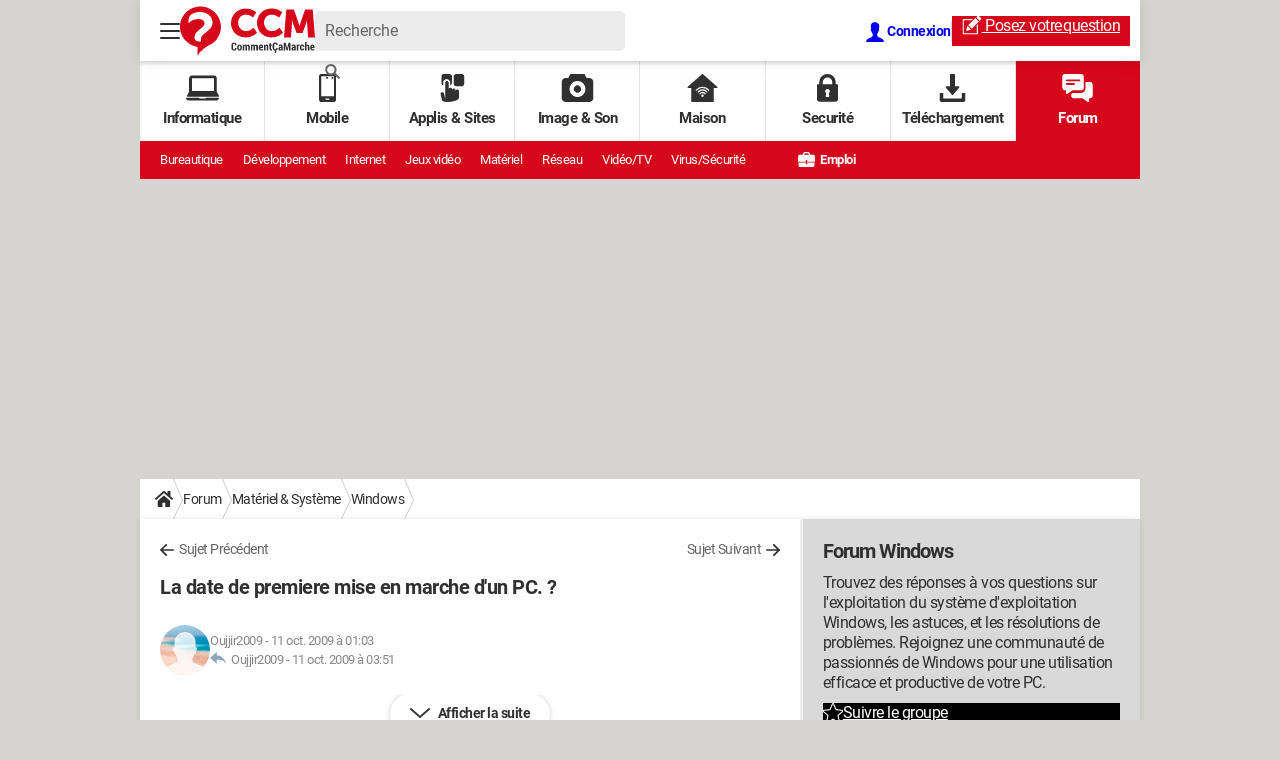

--- FILE ---
content_type: application/javascript
request_url: https://astatic.ccmbg.com/www.commentcamarche.net/dist/app/js/codesnippeted.1afa44f3b361da39f63e.js
body_size: 12023
content:
"use strict";(self.webpackChunkccmadmin=self.webpackChunkccmadmin||[]).push([[6192],{7341:(__unused_webpack_module,__unused_webpack___webpack_exports__,__webpack_require__)=>{var _app_node_modules_babel_runtime_helpers_typeof_js__WEBPACK_IMPORTED_MODULE_0__=__webpack_require__(3738),_app_node_modules_babel_runtime_helpers_typeof_js__WEBPACK_IMPORTED_MODULE_0___default=__webpack_require__.n(_app_node_modules_babel_runtime_helpers_typeof_js__WEBPACK_IMPORTED_MODULE_0__);(function($){this.sh_languages||(this.sh_languages={});var sh_requests={};function sh_isEmailAddress(s){return!/^mailto:/.test(s)&&-1!==s.indexOf("@")}function sh_setHref(s,e,t){var a=t.substring(s[e-2].pos,s[e-1].pos);a.length>=2&&"<"===a.charAt(0)&&">"===a.charAt(a.length-1)&&(a=a.substr(1,a.length-2)),sh_isEmailAddress(a)&&(a="mailto:"+a),s[e-2].node.href=a}function sh_konquerorExec(s){var e=[""];return e.index=s.length,e.input=s,e}function sh_highlightString(s,e){if(/Konqueror/.test(navigator.userAgent)&&!e.konquered){for(var t=0;t<e.length;t++)for(var a=0;a<e[t].length;a++){var _=e[t][a][0];"$"===_.source&&(_.exec=sh_konquerorExec)}e.konquered=!0}var r=document.createElement("a"),n=document.createElement("span"),g=[],o=0,h=[],l=0,i=null,c=function(e,t){var a=e.length;if(0!==a){if(!t){var _=h.length;if(0!==_){var c=h[_-1];c[3]||(t=c[1])}}var p;if(i!==t)if(i&&(g[o++]={pos:l},"sh_url"===i&&sh_setHref(g,o,s)),t)(p="sh_url"===t?r.cloneNode(!1):n.cloneNode(!1)).className=t,g[o++]={node:p,pos:l};l+=a,i=t}},p=/\r\n|\r|\n/g;p.lastIndex=0;for(var u=s.length;l<u;){var d,m,A=l,f=p.exec(s);null===f?(d=u,m=u):(d=f.index,m=p.lastIndex);for(var b=s.substring(A,d),y=[];;){var z,Z=l-A,w=h.length,k=e[z=0===w?0:h[w-1][2]],E=k.length,x=y[z];x||(x=y[z]=[]);for(var v=null,T=-1,O=0;O<E;O++){var $;if(O<x.length&&(null===x[O]||Z<=x[O].index))$=x[O];else{var I=k[O][0];I.lastIndex=Z,$=I.exec(b),x[O]=$}if(null!==$&&(null===v||$.index<v.index)&&(v=$,T=O,$.index===Z))break}if(null===v){c(b.substring(Z),null);break}v.index>Z&&c(b.substring(Z,v.index),null);var L=k[T],N=L[1];if(N instanceof Array)for(var D=0;D<N.length;D++)c(v[D+1],N[D]);else c(v[0],N);switch(L[2]){case-1:break;case-2:h.pop();break;case-3:h.length=0;break;default:h.push(L)}}i&&(g[o++]={pos:l},"sh_url"===i&&sh_setHref(g,o,s),i=null),l=m}return g}function sh_getClasses(s){var e=[],t=s.className;if(t&&t.length>0)for(var a=t.split(" "),_=0;_<a.length;_++)a[_].length>0&&e.push(a[_]);return e}function sh_addClass(s,e){for(var t=sh_getClasses(s),a=0;a<t.length;a++)if(e.toLowerCase()===t[a].toLowerCase())return;t.push(e),s.className=t.join(" ")}function sh_extractTagsFromNodeList(s,e){for(var t=s.length,a=0;a<t;a++){var _=s.item(a);switch(_.nodeType){case 1:var r;if("br"===_.nodeName.toLowerCase())r=/MSIE/.test(navigator.userAgent)?"\r":"\n",e.text.push(r),e.pos++;else e.tags.push({node:_.cloneNode(!1),pos:e.pos}),sh_extractTagsFromNodeList(_.childNodes,e),e.tags.push({pos:e.pos});break;case 3:case 4:e.text.push(_.data),e.pos+=_.length}}}function sh_extractTags(s,e){var t={text:[]};return t.tags=e,t.pos=0,sh_extractTagsFromNodeList(s.childNodes,t),t.text.join("")}function sh_mergeTags(s,e){var t=s.length;if(0===t)return e;var a=e.length;if(0===a)return s;for(var _=[],r=0,n=0;r<t&&n<a;){var g=s[r],o=e[n];g.pos<=o.pos?(_.push(g),r++):(_.push(o),e[n+1].pos<=g.pos?(n++,_.push(e[n]),n++):(_.push({pos:g.pos}),e[n]={node:o.node.cloneNode(!1),pos:g.pos}))}for(;r<t;)_.push(s[r]),r++;for(;n<a;)_.push(e[n]),n++;return _}function sh_insertTags(s,e){for(var t=document,a=document.createDocumentFragment(),_=0,r=s.length,n=0,g=e.length,o=a;n<g||_<r;){var h,l;if((l=_<r?(h=s[_]).pos:g)<=n){if(h.node){var i=h.node;o.appendChild(i),o=i}else o=o.parentNode;_++}else o.appendChild(t.createTextNode(e.substring(n,l))),n=l}return a}function sh_highlightElement(s,e){sh_addClass(s,"sh_sourceCode");for(var t=[],a=sh_extractTags(s,t),_=sh_insertTags(sh_mergeTags(t,sh_highlightString(a,e)),a);s.hasChildNodes();)s.removeChild(s.firstChild);s.appendChild(_)}function sh_getXMLHttpRequest(){if(window.ActiveXObject)return new ActiveXObject("Msxml2.XMLHTTP");if(window.XMLHttpRequest)return new XMLHttpRequest;throw"No XMLHttpRequest implementation available"}function sh_load(language,element,prefix,suffix){if(language in sh_requests)sh_requests[language].push(element);else{sh_requests[language]=[element];var request=sh_getXMLHttpRequest(),url=prefix+"sh_"+language+suffix;request.open("GET",url,!0),request.onreadystatechange=function(){if(4===request.readyState)try{if(request.status&&200!==request.status)throw"HTTP error: status "+request.status;eval(request.responseText);for(var elements=sh_requests[language],i=0;i<elements.length;i++)sh_highlightElement(elements[i],sh_languages[language])}finally{request=null}},request.send(null)}}function sh_highlightDocument(s,e){for(var t=document.getElementsByTagName("pre"),a=0;a<t.length;a++)for(var _=t.item(a),r=sh_getClasses(_),n=0;n<r.length;n++){var g=r[n].toLowerCase();if("sh_sourcecode"!==g&&"sh_"===g.substr(0,3)){var o=g.substring(3);if(o in sh_languages)sh_highlightElement(_,sh_languages[o]);else{if("string"!=typeof s||"string"!=typeof e)throw'Found <pre> element with class="'+g+'", but no such language exists';sh_load(o,_,s,e)}break}}}this.sh_languages||(this.sh_languages={}),this.sh_languages.basic=[[[/\b(?:addhandler|addressof|alias|and|andalso|ansi|as|assembly|auto|boolean|byref|byte|byval|call|case|catch|cbool|cbyte|cchar|cdate|cdec|cdbl|char|cint|class|clng|cobj|const|cshort|csng|cstr|ctype|date|decimal|declare|default|delegate|dim|directcast|do|double|each|else|elseif|end|enum|erase|error|event|exit|false|finally|for|friend|function|get|gettype|gosub|goto|handles|if|implements|imports|in|inherits|integer|interface|is|let|lib|like|long|loop|me|mod|module|mustinherit|mustoverride|mybase|myclass|namespace|new|next|not|nothing|notinheritable|notoverridable|object|on|option|optional|or|orelse|overloads|overridable|overrides|paramarray|preserve|private|property|protected|public|partial|raiseevent|readonly|redim|rem|removehandler|resume|return|select|set|shadows|shared|short|single|static|step|stop|string|structure|sub|synclock|then|throw|to|true|try|typeof|unicode|until|variant|when|while|with|withevents|writeonly|xor|const|externalsource|#if|#then|#else|#region)\b/gi,"sh_keyword",-1],[/'/g,"sh_comment",1],[/\b[+-]?(?:(?:0x[A-Fa-f0-9]+)|(?:(?:[\d]*\.)?[\d]+(?:[eE][+-]?[\d]+)?))u?(?:(?:int(?:8|16|32|64))|L)?\b/g,"sh_number",-1],[/"/g,"sh_string",2],[/\b(?:boolean|byte|char|integer|maxint|real|string|object)\b/gi,"sh_type",-1],[/~|!|%|\^|\*|\(|\)|-|\+|=|\[|\]|\\|:|;|,|\.|\/|\?|&|<|>|\|/g,"sh_symbol",-1],[/(?:[A-Za-z]|_)[A-Za-z0-9_]*(?=[ \t]*\()/g,"sh_function",-1]],[[/$/g,null,-2]],[[/$/g,null,-2],[/\\(?:\\|")/g,null,-1],[/"/g,"sh_string",-2]]],this.sh_languages||(this.sh_languages={}),sh_languages.c=[[[/\/\/\//g,"sh_comment",1],[/\/\//g,"sh_comment",7],[/\/\*\*/g,"sh_comment",8],[/\/\*/g,"sh_comment",9],[/(\bstruct)([ \t]+)([A-Za-z0-9_]+)/g,["sh_keyword","sh_normal","sh_classname"],-1],[/^[ \t]*#(?:[ \t]*include)/g,"sh_preproc",10,1],[/^[ \t]*#(?:[ \t]*[A-Za-z0-9_]*)/g,"sh_preproc",-1],[/\b[+-]?(?:(?:0x[A-Fa-f0-9]+)|(?:(?:[\d]*\.)?[\d]+(?:[eE][+-]?[\d]+)?))u?(?:(?:int(?:8|16|32|64))|L)?\b/g,"sh_number",-1],[/"/g,"sh_string",13],[/'/g,"sh_string",14],[/\b(?:__asm|__cdecl|__declspec|__export|__far16|__fastcall|__fortran|__import|__pascal|__rtti|__stdcall|_asm|_cdecl|__except|_export|_far16|_fastcall|__finally|_fortran|_import|_pascal|_stdcall|__thread|__try|asm|auto|break|case|catch|cdecl|const|continue|default|do|else|enum|extern|for|goto|if|pascal|register|return|sizeof|static|struct|switch|typedef|union|volatile|while)\b/g,"sh_keyword",-1],[/\b(?:bool|char|double|float|int|long|short|signed|unsigned|void|wchar_t)\b/g,"sh_type",-1],[/~|!|%|\^|\*|\(|\)|-|\+|=|\[|\]|\\|:|;|,|\.|\/|\?|&|<|>|\|/g,"sh_symbol",-1],[/\{|\}/g,"sh_cbracket",-1],[/(?:[A-Za-z]|_)[A-Za-z0-9_]*(?=[ \t]*\()/g,"sh_function",-1],[/([A-Za-z](?:[^`~!@#$%&*()_=+{}|;:",<.>\/?'\\[\]\^\-\s]|[_])*)((?:<.*>)?)(\s+(?=[*&]*[A-Za-z][^`~!@#$%&*()_=+{}|;:",<.>\/?'\\[\]\^\-\s]*\s*[`~!@#$%&*()_=+{}|;:",<.>\/?'\\[\]\^\-\[\]]+))/g,["sh_usertype","sh_usertype","sh_normal"],-1]],[[/$/g,null,-2],[/(?:<?)[A-Za-z0-9_\.\/\-_~]+@[A-Za-z0-9_\.\/\-_~]+(?:>?)|(?:<?)[A-Za-z0-9_]+:\/\/[A-Za-z0-9_\.\/\-_~]+(?:>?)/g,"sh_url",-1],[/<\?xml/g,"sh_preproc",2,1],[/<!DOCTYPE/g,"sh_preproc",4,1],[/<!--/g,"sh_comment",5],[/<(?:\/)?[A-Za-z](?:[A-Za-z0-9_:.-]*)(?:\/)?>/g,"sh_keyword",-1],[/<(?:\/)?[A-Za-z](?:[A-Za-z0-9_:.-]*)/g,"sh_keyword",6,1],[/&(?:[A-Za-z0-9]+);/g,"sh_preproc",-1],[/<(?:\/)?[A-Za-z][A-Za-z0-9]*(?:\/)?>/g,"sh_keyword",-1],[/<(?:\/)?[A-Za-z][A-Za-z0-9]*/g,"sh_keyword",6,1],[/@[A-Za-z]+/g,"sh_type",-1],[/(?:TODO|FIXME|BUG)(?:[:]?)/g,"sh_todo",-1]],[[/\?>/g,"sh_preproc",-2],[/([^=" \t>]+)([ \t]*)(=?)/g,["sh_type","sh_normal","sh_symbol"],-1],[/"/g,"sh_string",3]],[[/\\(?:\\|")/g,null,-1],[/"/g,"sh_string",-2]],[[/>/g,"sh_preproc",-2],[/([^=" \t>]+)([ \t]*)(=?)/g,["sh_type","sh_normal","sh_symbol"],-1],[/"/g,"sh_string",3]],[[/-->/g,"sh_comment",-2],[/<!--/g,"sh_comment",5]],[[/(?:\/)?>/g,"sh_keyword",-2],[/([^=" \t>]+)([ \t]*)(=?)/g,["sh_type","sh_normal","sh_symbol"],-1],[/"/g,"sh_string",3]],[[/$/g,null,-2]],[[/\*\//g,"sh_comment",-2],[/(?:<?)[A-Za-z0-9_\.\/\-_~]+@[A-Za-z0-9_\.\/\-_~]+(?:>?)|(?:<?)[A-Za-z0-9_]+:\/\/[A-Za-z0-9_\.\/\-_~]+(?:>?)/g,"sh_url",-1],[/<\?xml/g,"sh_preproc",2,1],[/<!DOCTYPE/g,"sh_preproc",4,1],[/<!--/g,"sh_comment",5],[/<(?:\/)?[A-Za-z](?:[A-Za-z0-9_:.-]*)(?:\/)?>/g,"sh_keyword",-1],[/<(?:\/)?[A-Za-z](?:[A-Za-z0-9_:.-]*)/g,"sh_keyword",6,1],[/&(?:[A-Za-z0-9]+);/g,"sh_preproc",-1],[/<(?:\/)?[A-Za-z][A-Za-z0-9]*(?:\/)?>/g,"sh_keyword",-1],[/<(?:\/)?[A-Za-z][A-Za-z0-9]*/g,"sh_keyword",6,1],[/@[A-Za-z]+/g,"sh_type",-1],[/(?:TODO|FIXME|BUG)(?:[:]?)/g,"sh_todo",-1]],[[/\*\//g,"sh_comment",-2],[/(?:<?)[A-Za-z0-9_\.\/\-_~]+@[A-Za-z0-9_\.\/\-_~]+(?:>?)|(?:<?)[A-Za-z0-9_]+:\/\/[A-Za-z0-9_\.\/\-_~]+(?:>?)/g,"sh_url",-1],[/(?:TODO|FIXME|BUG)(?:[:]?)/g,"sh_todo",-1]],[[/$/g,null,-2],[/</g,"sh_string",11],[/"/g,"sh_string",12],[/\/\/\//g,"sh_comment",1],[/\/\//g,"sh_comment",7],[/\/\*\*/g,"sh_comment",8],[/\/\*/g,"sh_comment",9]],[[/$/g,null,-2],[/>/g,"sh_string",-2]],[[/$/g,null,-2],[/\\(?:\\|")/g,null,-1],[/"/g,"sh_string",-2]],[[/"/g,"sh_string",-2],[/\\./g,"sh_specialchar",-1]],[[/'/g,"sh_string",-2],[/\\./g,"sh_specialchar",-1]]],this.sh_languages||(this.sh_languages={}),sh_languages.caml=[[[/\b(?:external|open|include|[A-Z][\w']*(?=\.))\b/g,"sh_preproc",-1],[/\b[+-]?(?:(?:0x[A-Fa-f0-9]+)|(?:(?:[\d]*\.)?[\d]+(?:[eE][+-]?[\d]+)?))u?(?:(?:int(?:8|16|32|64))|L)?\b/g,"sh_number",-1],[/"/g,"sh_string",1],[/\b(?:and|as|assert|asr|begin|class|closed|constraint|do|done|downto|else|end|exception|false|for|fun|function|functor|if|in|inherit|initializer|land|lazy|let|lor|lsl|lsr|lxor|match|method|mod|module|mutable|new|object|of|or|parser|private|rec|sig|struct|then|to|true|try|type|val|virtual|when|while|with)\b/g,"sh_keyword",-1],[/\(\*/g,"sh_comment",2],[/\b(?:[A-Z][\w']*(?!\.)|int|int32|int64|nativeint|bool|char|exn|option|float|unit|string|list|array|ref|format|format4|lazy_t|in_channel|out_channel)\b/g,"sh_type",-1],[/~|!|%|\^|\*|\(|\)|-|\+|=|\[|\]|\\|:|;|,|\.|\/|\?|&|<|>|\|/g,"sh_symbol",-1],[/\{|\}/g,"sh_cbracket",-1]],[[/$/g,null,-2],[/\\(?:\\|")/g,null,-1],[/"/g,"sh_string",-2]],[[/\*\)/g,"sh_comment",-2],[/\(\*/g,"sh_comment",2]]],this.sh_languages||(this.sh_languages={}),sh_languages.changelog=[[[/[\d]{2,4}-?[\d]{2}-?[\d]{2}/g,"sh_date",1,1],[/(^[ \t]+)(\*)([ \t]+)((?:[^:]+\:)?)/g,["sh_normal","sh_symbol","sh_normal","sh_file"],-1],[/(^[ \t]+)((?:[^:]+\:)?)/g,["sh_normal","sh_file"],-1]],[[/$/g,null,-2],[/(?:<?)[A-Za-z0-9_\.\/\-_~]+@[A-Za-z0-9_\.\/\-_~]+(?:>?)|(?:<?)[A-Za-z0-9_]+:\/\/[A-Za-z0-9_\.\/\-_~]+(?:>?)/g,"sh_url",-1],[/(?:[A-Za-z0-9_]|[`~!@#$%&*()_=+{}|;:",<.>\/?'\\[\]\^\-])+/g,"sh_name",-1]]],this.sh_languages||(this.sh_languages={}),sh_languages.cpp=[[[/(\b(?:class|struct|typename))([ \t]+)([A-Za-z0-9_]+)/g,["sh_keyword","sh_normal","sh_classname"],-1],[/\b(?:class|const_cast|delete|dynamic_cast|explicit|false|friend|inline|mutable|namespace|new|operator|private|protected|public|reinterpret_cast|static_cast|template|this|throw|true|try|typeid|typename|using|virtual)\b/g,"sh_keyword",-1],[/\/\/\//g,"sh_comment",1],[/\/\//g,"sh_comment",7],[/\/\*\*/g,"sh_comment",8],[/\/\*/g,"sh_comment",9],[/(\bstruct)([ \t]+)([A-Za-z0-9_]+)/g,["sh_keyword","sh_normal","sh_classname"],-1],[/^[ \t]*#(?:[ \t]*include)/g,"sh_preproc",10,1],[/^[ \t]*#(?:[ \t]*[A-Za-z0-9_]*)/g,"sh_preproc",-1],[/\b[+-]?(?:(?:0x[A-Fa-f0-9]+)|(?:(?:[\d]*\.)?[\d]+(?:[eE][+-]?[\d]+)?))u?(?:(?:int(?:8|16|32|64))|L)?\b/g,"sh_number",-1],[/"/g,"sh_string",13],[/'/g,"sh_string",14],[/\b(?:__asm|__cdecl|__declspec|__export|__far16|__fastcall|__fortran|__import|__pascal|__rtti|__stdcall|_asm|_cdecl|__except|_export|_far16|_fastcall|__finally|_fortran|_import|_pascal|_stdcall|__thread|__try|asm|auto|break|case|catch|cdecl|const|continue|default|do|else|enum|extern|for|goto|if|pascal|register|return|sizeof|static|struct|switch|typedef|union|volatile|while)\b/g,"sh_keyword",-1],[/\b(?:bool|char|double|float|int|long|short|signed|unsigned|void|wchar_t)\b/g,"sh_type",-1],[/~|!|%|\^|\*|\(|\)|-|\+|=|\[|\]|\\|:|;|,|\.|\/|\?|&|<|>|\|/g,"sh_symbol",-1],[/\{|\}/g,"sh_cbracket",-1],[/(?:[A-Za-z]|_)[A-Za-z0-9_]*(?=[ \t]*\()/g,"sh_function",-1],[/([A-Za-z](?:[^`~!@#$%&*()_=+{}|;:",<.>\/?'\\[\]\^\-\s]|[_])*)((?:<.*>)?)(\s+(?=[*&]*[A-Za-z][^`~!@#$%&*()_=+{}|;:",<.>\/?'\\[\]\^\-\s]*\s*[`~!@#$%&*()_=+{}|;:",<.>\/?'\\[\]\^\-\[\]]+))/g,["sh_usertype","sh_usertype","sh_normal"],-1]],[[/$/g,null,-2],[/(?:<?)[A-Za-z0-9_\.\/\-_~]+@[A-Za-z0-9_\.\/\-_~]+(?:>?)|(?:<?)[A-Za-z0-9_]+:\/\/[A-Za-z0-9_\.\/\-_~]+(?:>?)/g,"sh_url",-1],[/<\?xml/g,"sh_preproc",2,1],[/<!DOCTYPE/g,"sh_preproc",4,1],[/<!--/g,"sh_comment",5],[/<(?:\/)?[A-Za-z](?:[A-Za-z0-9_:.-]*)(?:\/)?>/g,"sh_keyword",-1],[/<(?:\/)?[A-Za-z](?:[A-Za-z0-9_:.-]*)/g,"sh_keyword",6,1],[/&(?:[A-Za-z0-9]+);/g,"sh_preproc",-1],[/<(?:\/)?[A-Za-z][A-Za-z0-9]*(?:\/)?>/g,"sh_keyword",-1],[/<(?:\/)?[A-Za-z][A-Za-z0-9]*/g,"sh_keyword",6,1],[/@[A-Za-z]+/g,"sh_type",-1],[/(?:TODO|FIXME|BUG)(?:[:]?)/g,"sh_todo",-1]],[[/\?>/g,"sh_preproc",-2],[/([^=" \t>]+)([ \t]*)(=?)/g,["sh_type","sh_normal","sh_symbol"],-1],[/"/g,"sh_string",3]],[[/\\(?:\\|")/g,null,-1],[/"/g,"sh_string",-2]],[[/>/g,"sh_preproc",-2],[/([^=" \t>]+)([ \t]*)(=?)/g,["sh_type","sh_normal","sh_symbol"],-1],[/"/g,"sh_string",3]],[[/-->/g,"sh_comment",-2],[/<!--/g,"sh_comment",5]],[[/(?:\/)?>/g,"sh_keyword",-2],[/([^=" \t>]+)([ \t]*)(=?)/g,["sh_type","sh_normal","sh_symbol"],-1],[/"/g,"sh_string",3]],[[/$/g,null,-2]],[[/\*\//g,"sh_comment",-2],[/(?:<?)[A-Za-z0-9_\.\/\-_~]+@[A-Za-z0-9_\.\/\-_~]+(?:>?)|(?:<?)[A-Za-z0-9_]+:\/\/[A-Za-z0-9_\.\/\-_~]+(?:>?)/g,"sh_url",-1],[/<\?xml/g,"sh_preproc",2,1],[/<!DOCTYPE/g,"sh_preproc",4,1],[/<!--/g,"sh_comment",5],[/<(?:\/)?[A-Za-z](?:[A-Za-z0-9_:.-]*)(?:\/)?>/g,"sh_keyword",-1],[/<(?:\/)?[A-Za-z](?:[A-Za-z0-9_:.-]*)/g,"sh_keyword",6,1],[/&(?:[A-Za-z0-9]+);/g,"sh_preproc",-1],[/<(?:\/)?[A-Za-z][A-Za-z0-9]*(?:\/)?>/g,"sh_keyword",-1],[/<(?:\/)?[A-Za-z][A-Za-z0-9]*/g,"sh_keyword",6,1],[/@[A-Za-z]+/g,"sh_type",-1],[/(?:TODO|FIXME|BUG)(?:[:]?)/g,"sh_todo",-1]],[[/\*\//g,"sh_comment",-2],[/(?:<?)[A-Za-z0-9_\.\/\-_~]+@[A-Za-z0-9_\.\/\-_~]+(?:>?)|(?:<?)[A-Za-z0-9_]+:\/\/[A-Za-z0-9_\.\/\-_~]+(?:>?)/g,"sh_url",-1],[/(?:TODO|FIXME|BUG)(?:[:]?)/g,"sh_todo",-1]],[[/$/g,null,-2],[/</g,"sh_string",11],[/"/g,"sh_string",12],[/\/\/\//g,"sh_comment",1],[/\/\//g,"sh_comment",7],[/\/\*\*/g,"sh_comment",8],[/\/\*/g,"sh_comment",9]],[[/$/g,null,-2],[/>/g,"sh_string",-2]],[[/$/g,null,-2],[/\\(?:\\|")/g,null,-1],[/"/g,"sh_string",-2]],[[/"/g,"sh_string",-2],[/\\./g,"sh_specialchar",-1]],[[/'/g,"sh_string",-2],[/\\./g,"sh_specialchar",-1]]],this.sh_languages||(this.sh_languages={}),sh_languages.csharp=[[[/\b(?:using)\b/g,"sh_preproc",-1],[/\b[+-]?(?:(?:0x[A-Fa-f0-9]+)|(?:(?:[\d]*\.)?[\d]+(?:[eE][+-]?[\d]+)?))(?:[FfDdMmUulL]+)?\b/g,"sh_number",-1],[/(\b(?:class|struct|typename))([ \t]+)([A-Za-z0-9_]+)/g,["sh_keyword","sh_normal","sh_classname"],-1],[/\b(?:abstract|event|new|struct|as|explicit|null|switch|base|extern|this|false|operator|throw|break|finally|out|true|fixed|override|try|case|params|typeof|catch|for|private|foreach|protected|checked|goto|public|unchecked|class|if|readonly|unsafe|const|implicit|ref|continue|in|return|virtual|default|interface|sealed|volatile|delegate|internal|do|is|sizeof|while|lock|stackalloc|else|static|enum|namespace|get|partial|set|value|where|yield)\b/g,"sh_keyword",-1],[/\/\/\//g,"sh_comment",1],[/\/\//g,"sh_comment",7],[/\/\*\*/g,"sh_comment",8],[/\/\*/g,"sh_comment",9],[/(\bstruct)([ \t]+)([A-Za-z0-9_]+)/g,["sh_keyword","sh_normal","sh_classname"],-1],[/^[ \t]*#(?:[ \t]*include)/g,"sh_preproc",10,1],[/^[ \t]*#(?:[ \t]*[A-Za-z0-9_]*)/g,"sh_preproc",-1],[/\b[+-]?(?:(?:0x[A-Fa-f0-9]+)|(?:(?:[\d]*\.)?[\d]+(?:[eE][+-]?[\d]+)?))u?(?:(?:int(?:8|16|32|64))|L)?\b/g,"sh_number",-1],[/"/g,"sh_string",13],[/'/g,"sh_string",14],[/\b(?:bool|byte|sbyte|char|decimal|double|float|int|uint|long|ulong|object|short|ushort|string|void)\b/g,"sh_type",-1],[/~|!|%|\^|\*|\(|\)|-|\+|=|\[|\]|\\|:|;|,|\.|\/|\?|&|<|>|\|/g,"sh_symbol",-1],[/\{|\}/g,"sh_cbracket",-1],[/(?:[A-Za-z]|_)[A-Za-z0-9_]*(?=[ \t]*\()/g,"sh_function",-1],[/([A-Za-z](?:[^`~!@#$%&*()_=+{}|;:",<.>\/?'\\[\]\^\-\s]|[_])*)((?:<.*>)?)(\s+(?=[*&]*[A-Za-z][^`~!@#$%&*()_=+{}|;:",<.>\/?'\\[\]\^\-\s]*\s*[`~!@#$%&*()_=+{}|;:",<.>\/?'\\[\]\^\-\[\]]+))/g,["sh_usertype","sh_usertype","sh_normal"],-1]],[[/$/g,null,-2],[/(?:<?)[A-Za-z0-9_\.\/\-_~]+@[A-Za-z0-9_\.\/\-_~]+(?:>?)|(?:<?)[A-Za-z0-9_]+:\/\/[A-Za-z0-9_\.\/\-_~]+(?:>?)/g,"sh_url",-1],[/<\?xml/g,"sh_preproc",2,1],[/<!DOCTYPE/g,"sh_preproc",4,1],[/<!--/g,"sh_comment",5],[/<(?:\/)?[A-Za-z](?:[A-Za-z0-9_:.-]*)(?:\/)?>/g,"sh_keyword",-1],[/<(?:\/)?[A-Za-z](?:[A-Za-z0-9_:.-]*)/g,"sh_keyword",6,1],[/&(?:[A-Za-z0-9]+);/g,"sh_preproc",-1],[/<(?:\/)?[A-Za-z][A-Za-z0-9]*(?:\/)?>/g,"sh_keyword",-1],[/<(?:\/)?[A-Za-z][A-Za-z0-9]*/g,"sh_keyword",6,1],[/@[A-Za-z]+/g,"sh_type",-1],[/(?:TODO|FIXME|BUG)(?:[:]?)/g,"sh_todo",-1]],[[/\?>/g,"sh_preproc",-2],[/([^=" \t>]+)([ \t]*)(=?)/g,["sh_type","sh_normal","sh_symbol"],-1],[/"/g,"sh_string",3]],[[/\\(?:\\|")/g,null,-1],[/"/g,"sh_string",-2]],[[/>/g,"sh_preproc",-2],[/([^=" \t>]+)([ \t]*)(=?)/g,["sh_type","sh_normal","sh_symbol"],-1],[/"/g,"sh_string",3]],[[/-->/g,"sh_comment",-2],[/<!--/g,"sh_comment",5]],[[/(?:\/)?>/g,"sh_keyword",-2],[/([^=" \t>]+)([ \t]*)(=?)/g,["sh_type","sh_normal","sh_symbol"],-1],[/"/g,"sh_string",3]],[[/$/g,null,-2]],[[/\*\//g,"sh_comment",-2],[/(?:<?)[A-Za-z0-9_\.\/\-_~]+@[A-Za-z0-9_\.\/\-_~]+(?:>?)|(?:<?)[A-Za-z0-9_]+:\/\/[A-Za-z0-9_\.\/\-_~]+(?:>?)/g,"sh_url",-1],[/<\?xml/g,"sh_preproc",2,1],[/<!DOCTYPE/g,"sh_preproc",4,1],[/<!--/g,"sh_comment",5],[/<(?:\/)?[A-Za-z](?:[A-Za-z0-9_:.-]*)(?:\/)?>/g,"sh_keyword",-1],[/<(?:\/)?[A-Za-z](?:[A-Za-z0-9_:.-]*)/g,"sh_keyword",6,1],[/&(?:[A-Za-z0-9]+);/g,"sh_preproc",-1],[/<(?:\/)?[A-Za-z][A-Za-z0-9]*(?:\/)?>/g,"sh_keyword",-1],[/<(?:\/)?[A-Za-z][A-Za-z0-9]*/g,"sh_keyword",6,1],[/@[A-Za-z]+/g,"sh_type",-1],[/(?:TODO|FIXME|BUG)(?:[:]?)/g,"sh_todo",-1]],[[/\*\//g,"sh_comment",-2],[/(?:<?)[A-Za-z0-9_\.\/\-_~]+@[A-Za-z0-9_\.\/\-_~]+(?:>?)|(?:<?)[A-Za-z0-9_]+:\/\/[A-Za-z0-9_\.\/\-_~]+(?:>?)/g,"sh_url",-1],[/(?:TODO|FIXME|BUG)(?:[:]?)/g,"sh_todo",-1]],[[/$/g,null,-2],[/</g,"sh_string",11],[/"/g,"sh_string",12],[/\/\/\//g,"sh_comment",1],[/\/\//g,"sh_comment",7],[/\/\*\*/g,"sh_comment",8],[/\/\*/g,"sh_comment",9]],[[/$/g,null,-2],[/>/g,"sh_string",-2]],[[/$/g,null,-2],[/\\(?:\\|")/g,null,-1],[/"/g,"sh_string",-2]],[[/"/g,"sh_string",-2],[/\\./g,"sh_specialchar",-1]],[[/'/g,"sh_string",-2],[/\\./g,"sh_specialchar",-1]]],this.sh_languages||(this.sh_languages={}),sh_languages.css=[[[/\/\/\//g,"sh_comment",1],[/\/\//g,"sh_comment",7],[/\/\*\*/g,"sh_comment",8],[/\/\*/g,"sh_comment",9],[/(?:\.|#)[A-Za-z0-9_]+/g,"sh_selector",-1],[/\{/g,"sh_cbracket",10,1],[/~|!|%|\^|\*|\(|\)|-|\+|=|\[|\]|\\|:|;|,|\.|\/|\?|&|<|>|\|/g,"sh_symbol",-1]],[[/$/g,null,-2],[/(?:<?)[A-Za-z0-9_\.\/\-_~]+@[A-Za-z0-9_\.\/\-_~]+(?:>?)|(?:<?)[A-Za-z0-9_]+:\/\/[A-Za-z0-9_\.\/\-_~]+(?:>?)/g,"sh_url",-1],[/<\?xml/g,"sh_preproc",2,1],[/<!DOCTYPE/g,"sh_preproc",4,1],[/<!--/g,"sh_comment",5],[/<(?:\/)?[A-Za-z](?:[A-Za-z0-9_:.-]*)(?:\/)?>/g,"sh_keyword",-1],[/<(?:\/)?[A-Za-z](?:[A-Za-z0-9_:.-]*)/g,"sh_keyword",6,1],[/&(?:[A-Za-z0-9]+);/g,"sh_preproc",-1],[/<(?:\/)?[A-Za-z][A-Za-z0-9]*(?:\/)?>/g,"sh_keyword",-1],[/<(?:\/)?[A-Za-z][A-Za-z0-9]*/g,"sh_keyword",6,1],[/@[A-Za-z]+/g,"sh_type",-1],[/(?:TODO|FIXME|BUG)(?:[:]?)/g,"sh_todo",-1]],[[/\?>/g,"sh_preproc",-2],[/([^=" \t>]+)([ \t]*)(=?)/g,["sh_type","sh_normal","sh_symbol"],-1],[/"/g,"sh_string",3]],[[/\\(?:\\|")/g,null,-1],[/"/g,"sh_string",-2]],[[/>/g,"sh_preproc",-2],[/([^=" \t>]+)([ \t]*)(=?)/g,["sh_type","sh_normal","sh_symbol"],-1],[/"/g,"sh_string",3]],[[/-->/g,"sh_comment",-2],[/<!--/g,"sh_comment",5]],[[/(?:\/)?>/g,"sh_keyword",-2],[/([^=" \t>]+)([ \t]*)(=?)/g,["sh_type","sh_normal","sh_symbol"],-1],[/"/g,"sh_string",3]],[[/$/g,null,-2]],[[/\*\//g,"sh_comment",-2],[/(?:<?)[A-Za-z0-9_\.\/\-_~]+@[A-Za-z0-9_\.\/\-_~]+(?:>?)|(?:<?)[A-Za-z0-9_]+:\/\/[A-Za-z0-9_\.\/\-_~]+(?:>?)/g,"sh_url",-1],[/<\?xml/g,"sh_preproc",2,1],[/<!DOCTYPE/g,"sh_preproc",4,1],[/<!--/g,"sh_comment",5],[/<(?:\/)?[A-Za-z](?:[A-Za-z0-9_:.-]*)(?:\/)?>/g,"sh_keyword",-1],[/<(?:\/)?[A-Za-z](?:[A-Za-z0-9_:.-]*)/g,"sh_keyword",6,1],[/&(?:[A-Za-z0-9]+);/g,"sh_preproc",-1],[/<(?:\/)?[A-Za-z][A-Za-z0-9]*(?:\/)?>/g,"sh_keyword",-1],[/<(?:\/)?[A-Za-z][A-Za-z0-9]*/g,"sh_keyword",6,1],[/@[A-Za-z]+/g,"sh_type",-1],[/(?:TODO|FIXME|BUG)(?:[:]?)/g,"sh_todo",-1]],[[/\*\//g,"sh_comment",-2],[/(?:<?)[A-Za-z0-9_\.\/\-_~]+@[A-Za-z0-9_\.\/\-_~]+(?:>?)|(?:<?)[A-Za-z0-9_]+:\/\/[A-Za-z0-9_\.\/\-_~]+(?:>?)/g,"sh_url",-1],[/(?:TODO|FIXME|BUG)(?:[:]?)/g,"sh_todo",-1]],[[/\}/g,"sh_cbracket",-2],[/\/\/\//g,"sh_comment",1],[/\/\//g,"sh_comment",7],[/\/\*\*/g,"sh_comment",8],[/\/\*/g,"sh_comment",9],[/[A-Za-z0-9_-]+[ \t]*:/g,"sh_property",-1],[/[.%A-Za-z0-9_-]+/g,"sh_value",-1],[/#(?:[A-Za-z0-9_]+)/g,"sh_string",-1]]],this.sh_languages||(this.sh_languages={}),sh_languages.delphi=[[[/\b(?:alfa|and|array|begin|case|const|div|do|downto|else|end|false|file|for|function|get|goto|if|in|label|mod|new|not|of|or|pack|packed|page|program|put|procedure|read|readln|record|repeat|reset|rewrite|set|text|then|to|true|type|unpack|until|var|while|with|writeln|write)\b/gi,"sh_keyword",-1],[/\/\//g,"sh_comment",4],[/\(\*/g,"sh_comment",1],[/\{/g,"sh_comment",2],[/\b[+-]?(?:(?:0x[A-Fa-f0-9]+)|(?:(?:[\d]*\.)?[\d]+(?:[eE][+-]?[\d]+)?))u?(?:(?:int(?:8|16|32|64))|L)?\b/g,"sh_number",-1],[/["|']/g,"sh_string",3],[/\b(?:boolean|byte|char|integer|maxint|object|real|variant)\b/gi,"sh_type",-1],[/~|!|%|\^|\*|\(|\)|-|\+|=|\[|\]|\\|:|;|,|\.|\/|\?|&|<|>|\|/g,"sh_symbol",-1],[/(?:[A-Za-z]|_)[A-Za-z0-9_]*(?=[ \t]*\()/g,"sh_function",-1]],[[/\*\)/g,"sh_comment",-2],[/\(\*/g,"sh_comment",1]],[[/\}/g,"sh_comment",-2],[/\{/g,"sh_comment",2]],[[/$/g,null,-2],[/\\(?:\\|")/g,null,-1],[/["|']/g,"sh_string",-2]],[[/$/g,null,-2]]],this.sh_languages||(this.sh_languages={}),sh_languages.diff=[[[/(?=^[-]{3})/g,"sh_oldfile",1,1],[/(?=^[*]{3})/g,"sh_oldfile",3,1],[/(?=^[\d])/g,"sh_difflines",6,1]],[[/^[-]{3}/g,"sh_oldfile",2],[/^[-]/g,"sh_oldfile",2],[/^[+]/g,"sh_newfile",2],[/^@@/g,"sh_difflines",2]],[[/$/g,null,-2]],[[/^[*]{3}[ \t]+[\d]/g,"sh_oldfile",4],[/^[*]{3}/g,"sh_oldfile",2],[/^[-]{3}[ \t]+[\d]/g,"sh_newfile",5],[/^[-]{3}/g,"sh_newfile",2]],[[/^[\s]/g,"sh_normal",2],[/(?=^[-]{3})/g,"sh_newfile",-2]],[[/^[\s]/g,"sh_normal",2],[/(?=^[*]{3})/g,"sh_newfile",-2],[/^diff/g,"sh_normal",2]],[[/^[\d]/g,"sh_difflines",2],[/^[<]/g,"sh_oldfile",2],[/^[>]/g,"sh_newfile",2]]],this.sh_languages||(this.sh_languages={}),sh_languages.flex=[[[/^%\{/g,"sh_preproc",1,1],[/^%[sx]/g,"sh_preproc",16,1],[/^%option/g,"sh_preproc",17,1],[/^%(?:array|pointer|[aceknopr])/g,"sh_preproc",-1],[/[A-Za-z_][A-Za-z0-9_-]*/g,"sh_preproc",19,1],[/^%%/g,"sh_preproc",20,1]],[[/^%\}/g,"sh_preproc",-2],[/(\b(?:class|struct|typename))([ \t]+)([A-Za-z0-9_]+)/g,["sh_keyword","sh_normal","sh_classname"],-1],[/\b(?:class|const_cast|delete|dynamic_cast|explicit|false|friend|inline|mutable|namespace|new|operator|private|protected|public|reinterpret_cast|static_cast|template|this|throw|true|try|typeid|typename|using|virtual)\b/g,"sh_keyword",-1],[/\/\/\//g,"sh_comment",2],[/\/\//g,"sh_comment",8],[/\/\*\*/g,"sh_comment",9],[/\/\*/g,"sh_comment",10],[/(\bstruct)([ \t]+)([A-Za-z0-9_]+)/g,["sh_keyword","sh_normal","sh_classname"],-1],[/^[ \t]*#(?:[ \t]*include)/g,"sh_preproc",11,1],[/^[ \t]*#(?:[ \t]*[A-Za-z0-9_]*)/g,"sh_preproc",-1],[/\b[+-]?(?:(?:0x[A-Fa-f0-9]+)|(?:(?:[\d]*\.)?[\d]+(?:[eE][+-]?[\d]+)?))u?(?:(?:int(?:8|16|32|64))|L)?\b/g,"sh_number",-1],[/"/g,"sh_string",14],[/'/g,"sh_string",15],[/\b(?:__asm|__cdecl|__declspec|__export|__far16|__fastcall|__fortran|__import|__pascal|__rtti|__stdcall|_asm|_cdecl|__except|_export|_far16|_fastcall|__finally|_fortran|_import|_pascal|_stdcall|__thread|__try|asm|auto|break|case|catch|cdecl|const|continue|default|do|else|enum|extern|for|goto|if|pascal|register|return|sizeof|static|struct|switch|typedef|union|volatile|while)\b/g,"sh_keyword",-1],[/\b(?:bool|char|double|float|int|long|short|signed|unsigned|void|wchar_t)\b/g,"sh_type",-1],[/~|!|%|\^|\*|\(|\)|-|\+|=|\[|\]|\\|:|;|,|\.|\/|\?|&|<|>|\|/g,"sh_symbol",-1],[/\{|\}/g,"sh_cbracket",-1],[/(?:[A-Za-z]|_)[A-Za-z0-9_]*(?=[ \t]*\()/g,"sh_function",-1],[/([A-Za-z](?:[^`~!@#$%&*()_=+{}|;:",<.>\/?'\\[\]\^\-\s]|[_])*)((?:<.*>)?)(\s+(?=[*&]*[A-Za-z][^`~!@#$%&*()_=+{}|;:",<.>\/?'\\[\]\^\-\s]*\s*[`~!@#$%&*()_=+{}|;:",<.>\/?'\\[\]\^\-\[\]]+))/g,["sh_usertype","sh_usertype","sh_normal"],-1]],[[/$/g,null,-2],[/(?:<?)[A-Za-z0-9_\.\/\-_~]+@[A-Za-z0-9_\.\/\-_~]+(?:>?)|(?:<?)[A-Za-z0-9_]+:\/\/[A-Za-z0-9_\.\/\-_~]+(?:>?)/g,"sh_url",-1],[/<\?xml/g,"sh_preproc",3,1],[/<!DOCTYPE/g,"sh_preproc",5,1],[/<!--/g,"sh_comment",6],[/<(?:\/)?[A-Za-z](?:[A-Za-z0-9_:.-]*)(?:\/)?>/g,"sh_keyword",-1],[/<(?:\/)?[A-Za-z](?:[A-Za-z0-9_:.-]*)/g,"sh_keyword",7,1],[/&(?:[A-Za-z0-9]+);/g,"sh_preproc",-1],[/<(?:\/)?[A-Za-z][A-Za-z0-9]*(?:\/)?>/g,"sh_keyword",-1],[/<(?:\/)?[A-Za-z][A-Za-z0-9]*/g,"sh_keyword",7,1],[/@[A-Za-z]+/g,"sh_type",-1],[/(?:TODO|FIXME|BUG)(?:[:]?)/g,"sh_todo",-1]],[[/\?>/g,"sh_preproc",-2],[/([^=" \t>]+)([ \t]*)(=?)/g,["sh_type","sh_normal","sh_symbol"],-1],[/"/g,"sh_string",4]],[[/\\(?:\\|")/g,null,-1],[/"/g,"sh_string",-2]],[[/>/g,"sh_preproc",-2],[/([^=" \t>]+)([ \t]*)(=?)/g,["sh_type","sh_normal","sh_symbol"],-1],[/"/g,"sh_string",4]],[[/-->/g,"sh_comment",-2],[/<!--/g,"sh_comment",6]],[[/(?:\/)?>/g,"sh_keyword",-2],[/([^=" \t>]+)([ \t]*)(=?)/g,["sh_type","sh_normal","sh_symbol"],-1],[/"/g,"sh_string",4]],[[/$/g,null,-2]],[[/\*\//g,"sh_comment",-2],[/(?:<?)[A-Za-z0-9_\.\/\-_~]+@[A-Za-z0-9_\.\/\-_~]+(?:>?)|(?:<?)[A-Za-z0-9_]+:\/\/[A-Za-z0-9_\.\/\-_~]+(?:>?)/g,"sh_url",-1],[/<\?xml/g,"sh_preproc",3,1],[/<!DOCTYPE/g,"sh_preproc",5,1],[/<!--/g,"sh_comment",6],[/<(?:\/)?[A-Za-z](?:[A-Za-z0-9_:.-]*)(?:\/)?>/g,"sh_keyword",-1],[/<(?:\/)?[A-Za-z](?:[A-Za-z0-9_:.-]*)/g,"sh_keyword",7,1],[/&(?:[A-Za-z0-9]+);/g,"sh_preproc",-1],[/<(?:\/)?[A-Za-z][A-Za-z0-9]*(?:\/)?>/g,"sh_keyword",-1],[/<(?:\/)?[A-Za-z][A-Za-z0-9]*/g,"sh_keyword",7,1],[/@[A-Za-z]+/g,"sh_type",-1],[/(?:TODO|FIXME|BUG)(?:[:]?)/g,"sh_todo",-1]],[[/\*\//g,"sh_comment",-2],[/(?:<?)[A-Za-z0-9_\.\/\-_~]+@[A-Za-z0-9_\.\/\-_~]+(?:>?)|(?:<?)[A-Za-z0-9_]+:\/\/[A-Za-z0-9_\.\/\-_~]+(?:>?)/g,"sh_url",-1],[/(?:TODO|FIXME|BUG)(?:[:]?)/g,"sh_todo",-1]],[[/$/g,null,-2],[/</g,"sh_string",12],[/"/g,"sh_string",13],[/\/\/\//g,"sh_comment",2],[/\/\//g,"sh_comment",8],[/\/\*\*/g,"sh_comment",9],[/\/\*/g,"sh_comment",10]],[[/$/g,null,-2],[/>/g,"sh_string",-2]],[[/$/g,null,-2],[/\\(?:\\|")/g,null,-1],[/"/g,"sh_string",-2]],[[/"/g,"sh_string",-2],[/\\./g,"sh_specialchar",-1]],[[/'/g,"sh_string",-2],[/\\./g,"sh_specialchar",-1]],[[/$/g,null,-2],[/[A-Za-z_][A-Za-z0-9_-]*/g,"sh_function",-1]],[[/$/g,null,-2],[/[A-Za-z_][A-Za-z0-9_-]*/g,"sh_keyword",-1],[/"/g,"sh_string",18],[/=/g,"sh_symbol",-1]],[[/$/g,null,-2],[/"/g,"sh_string",-2]],[[/$/g,null,-2],[/\{[A-Za-z_][A-Za-z0-9_-]*\}/g,"sh_type",-1],[/"/g,"sh_string",13],[/~|!|%|\^|\*|\(|\)|-|\+|=|\[|\]|\\|:|;|,|\.|\/|\?|&|<|>|\|/g,"sh_symbol",-1]],[[/^%%/g,"sh_preproc",21,1],[/<[A-Za-z_][A-Za-z0-9_-]*>/g,"sh_function",-1],[/"/g,"sh_string",13],[/\\./g,"sh_preproc",-1],[/\{[A-Za-z_][A-Za-z0-9_-]*\}/g,"sh_type",-1],[/\/\*/g,"sh_comment",22],[/\{/g,"sh_cbracket",23,1],[/~|!|%|\^|\*|\(|\)|-|\+|=|\[|\]|\\|:|;|,|\.|\/|\?|&|<|>|\|/g,"sh_symbol",-1]],[[/(\b(?:class|struct|typename))([ \t]+)([A-Za-z0-9_]+)/g,["sh_keyword","sh_normal","sh_classname"],-1],[/\b(?:class|const_cast|delete|dynamic_cast|explicit|false|friend|inline|mutable|namespace|new|operator|private|protected|public|reinterpret_cast|static_cast|template|this|throw|true|try|typeid|typename|using|virtual)\b/g,"sh_keyword",-1],[/\/\/\//g,"sh_comment",2],[/\/\//g,"sh_comment",8],[/\/\*\*/g,"sh_comment",9],[/\/\*/g,"sh_comment",10],[/(\bstruct)([ \t]+)([A-Za-z0-9_]+)/g,["sh_keyword","sh_normal","sh_classname"],-1],[/^[ \t]*#(?:[ \t]*include)/g,"sh_preproc",11,1],[/^[ \t]*#(?:[ \t]*[A-Za-z0-9_]*)/g,"sh_preproc",-1],[/\b[+-]?(?:(?:0x[A-Fa-f0-9]+)|(?:(?:[\d]*\.)?[\d]+(?:[eE][+-]?[\d]+)?))u?(?:(?:int(?:8|16|32|64))|L)?\b/g,"sh_number",-1],[/"/g,"sh_string",14],[/'/g,"sh_string",15],[/\b(?:__asm|__cdecl|__declspec|__export|__far16|__fastcall|__fortran|__import|__pascal|__rtti|__stdcall|_asm|_cdecl|__except|_export|_far16|_fastcall|__finally|_fortran|_import|_pascal|_stdcall|__thread|__try|asm|auto|break|case|catch|cdecl|const|continue|default|do|else|enum|extern|for|goto|if|pascal|register|return|sizeof|static|struct|switch|typedef|union|volatile|while)\b/g,"sh_keyword",-1],[/\b(?:bool|char|double|float|int|long|short|signed|unsigned|void|wchar_t)\b/g,"sh_type",-1],[/~|!|%|\^|\*|\(|\)|-|\+|=|\[|\]|\\|:|;|,|\.|\/|\?|&|<|>|\|/g,"sh_symbol",-1],[/\{|\}/g,"sh_cbracket",-1],[/(?:[A-Za-z]|_)[A-Za-z0-9_]*(?=[ \t]*\()/g,"sh_function",-1],[/([A-Za-z](?:[^`~!@#$%&*()_=+{}|;:",<.>\/?'\\[\]\^\-\s]|[_])*)((?:<.*>)?)(\s+(?=[*&]*[A-Za-z][^`~!@#$%&*()_=+{}|;:",<.>\/?'\\[\]\^\-\s]*\s*[`~!@#$%&*()_=+{}|;:",<.>\/?'\\[\]\^\-\[\]]+))/g,["sh_usertype","sh_usertype","sh_normal"],-1]],[[/\*\//g,"sh_comment",-2],[/\/\*/g,"sh_comment",22]],[[/\}/g,"sh_cbracket",-2],[/\{/g,"sh_cbracket",23,1],[/\$./g,"sh_variable",-1],[/(\b(?:class|struct|typename))([ \t]+)([A-Za-z0-9_]+)/g,["sh_keyword","sh_normal","sh_classname"],-1],[/\b(?:class|const_cast|delete|dynamic_cast|explicit|false|friend|inline|mutable|namespace|new|operator|private|protected|public|reinterpret_cast|static_cast|template|this|throw|true|try|typeid|typename|using|virtual)\b/g,"sh_keyword",-1],[/\/\/\//g,"sh_comment",2],[/\/\//g,"sh_comment",8],[/\/\*\*/g,"sh_comment",9],[/\/\*/g,"sh_comment",10],[/(\bstruct)([ \t]+)([A-Za-z0-9_]+)/g,["sh_keyword","sh_normal","sh_classname"],-1],[/^[ \t]*#(?:[ \t]*include)/g,"sh_preproc",11,1],[/^[ \t]*#(?:[ \t]*[A-Za-z0-9_]*)/g,"sh_preproc",-1],[/\b[+-]?(?:(?:0x[A-Fa-f0-9]+)|(?:(?:[\d]*\.)?[\d]+(?:[eE][+-]?[\d]+)?))u?(?:(?:int(?:8|16|32|64))|L)?\b/g,"sh_number",-1],[/"/g,"sh_string",14],[/'/g,"sh_string",15],[/\b(?:__asm|__cdecl|__declspec|__export|__far16|__fastcall|__fortran|__import|__pascal|__rtti|__stdcall|_asm|_cdecl|__except|_export|_far16|_fastcall|__finally|_fortran|_import|_pascal|_stdcall|__thread|__try|asm|auto|break|case|catch|cdecl|const|continue|default|do|else|enum|extern|for|goto|if|pascal|register|return|sizeof|static|struct|switch|typedef|union|volatile|while)\b/g,"sh_keyword",-1],[/\b(?:bool|char|double|float|int|long|short|signed|unsigned|void|wchar_t)\b/g,"sh_type",-1],[/~|!|%|\^|\*|\(|\)|-|\+|=|\[|\]|\\|:|;|,|\.|\/|\?|&|<|>|\|/g,"sh_symbol",-1],[/\{|\}/g,"sh_cbracket",-1],[/(?:[A-Za-z]|_)[A-Za-z0-9_]*(?=[ \t]*\()/g,"sh_function",-1],[/([A-Za-z](?:[^`~!@#$%&*()_=+{}|;:",<.>\/?'\\[\]\^\-\s]|[_])*)((?:<.*>)?)(\s+(?=[*&]*[A-Za-z][^`~!@#$%&*()_=+{}|;:",<.>\/?'\\[\]\^\-\s]*\s*[`~!@#$%&*()_=+{}|;:",<.>\/?'\\[\]\^\-\[\]]+))/g,["sh_usertype","sh_usertype","sh_normal"],-1]]],this.sh_languages||(this.sh_languages={}),sh_languages.html=[[[/<\?xml/g,"sh_preproc",1,1],[/<!DOCTYPE/g,"sh_preproc",3,1],[/<!--/g,"sh_comment",4],[/<(?:\/)?[A-Za-z](?:[A-Za-z0-9_:.-]*)(?:\/)?>/g,"sh_keyword",-1],[/<(?:\/)?[A-Za-z](?:[A-Za-z0-9_:.-]*)/g,"sh_keyword",5,1],[/&(?:[A-Za-z0-9]+);/g,"sh_preproc",-1],[/<(?:\/)?[A-Za-z][A-Za-z0-9]*(?:\/)?>/g,"sh_keyword",-1],[/<(?:\/)?[A-Za-z][A-Za-z0-9]*/g,"sh_keyword",5,1]],[[/\?>/g,"sh_preproc",-2],[/([^=" \t>]+)([ \t]*)(=?)/g,["sh_type","sh_normal","sh_symbol"],-1],[/"/g,"sh_string",2]],[[/\\(?:\\|")/g,null,-1],[/"/g,"sh_string",-2]],[[/>/g,"sh_preproc",-2],[/([^=" \t>]+)([ \t]*)(=?)/g,["sh_type","sh_normal","sh_symbol"],-1],[/"/g,"sh_string",2]],[[/-->/g,"sh_comment",-2],[/<!--/g,"sh_comment",4]],[[/(?:\/)?>/g,"sh_keyword",-2],[/([^=" \t>]+)([ \t]*)(=?)/g,["sh_type","sh_normal","sh_symbol"],-1],[/"/g,"sh_string",2]]],this.sh_languages||(this.sh_languages={}),sh_languages.java=[[[/\b(?:import|package)\b/g,"sh_preproc",-1],[/\/\/\//g,"sh_comment",1],[/\/\//g,"sh_comment",7],[/\/\*\*/g,"sh_comment",8],[/\/\*/g,"sh_comment",9],[/\b[+-]?(?:(?:0x[A-Fa-f0-9]+)|(?:(?:[\d]*\.)?[\d]+(?:[eE][+-]?[\d]+)?))u?(?:(?:int(?:8|16|32|64))|L)?\b/g,"sh_number",-1],[/"/g,"sh_string",10],[/'/g,"sh_string",11],[/(\b(?:class|interface))([ \t]+)([$A-Za-z0-9_]+)/g,["sh_keyword","sh_normal","sh_classname"],-1],[/\b(?:abstract|assert|break|case|catch|class|const|continue|default|do|else|extends|false|final|finally|for|goto|if|implements|instanceof|interface|native|new|null|private|protected|public|return|static|strictfp|super|switch|synchronized|throw|throws|true|this|transient|try|volatile|while)\b/g,"sh_keyword",-1],[/\b(?:int|byte|boolean|char|long|float|double|short|void)\b/g,"sh_type",-1],[/~|!|%|\^|\*|\(|\)|-|\+|=|\[|\]|\\|:|;|,|\.|\/|\?|&|<|>|\|/g,"sh_symbol",-1],[/\{|\}/g,"sh_cbracket",-1],[/(?:[A-Za-z]|_)[A-Za-z0-9_]*(?=[ \t]*\()/g,"sh_function",-1],[/([A-Za-z](?:[^`~!@#$%&*()_=+{}|;:",<.>\/?'\\[\]\^\-\s]|[_])*)((?:<.*>)?)(\s+(?=[*&]*[A-Za-z][^`~!@#$%&*()_=+{}|;:",<.>\/?'\\[\]\^\-\s]*\s*[`~!@#$%&*()_=+{}|;:",<.>\/?'\\[\]\^\-\[\]]+))/g,["sh_usertype","sh_usertype","sh_normal"],-1]],[[/$/g,null,-2],[/(?:<?)[A-Za-z0-9_\.\/\-_~]+@[A-Za-z0-9_\.\/\-_~]+(?:>?)|(?:<?)[A-Za-z0-9_]+:\/\/[A-Za-z0-9_\.\/\-_~]+(?:>?)/g,"sh_url",-1],[/<\?xml/g,"sh_preproc",2,1],[/<!DOCTYPE/g,"sh_preproc",4,1],[/<!--/g,"sh_comment",5],[/<(?:\/)?[A-Za-z](?:[A-Za-z0-9_:.-]*)(?:\/)?>/g,"sh_keyword",-1],[/<(?:\/)?[A-Za-z](?:[A-Za-z0-9_:.-]*)/g,"sh_keyword",6,1],[/&(?:[A-Za-z0-9]+);/g,"sh_preproc",-1],[/<(?:\/)?[A-Za-z][A-Za-z0-9]*(?:\/)?>/g,"sh_keyword",-1],[/<(?:\/)?[A-Za-z][A-Za-z0-9]*/g,"sh_keyword",6,1],[/@[A-Za-z]+/g,"sh_type",-1],[/(?:TODO|FIXME|BUG)(?:[:]?)/g,"sh_todo",-1]],[[/\?>/g,"sh_preproc",-2],[/([^=" \t>]+)([ \t]*)(=?)/g,["sh_type","sh_normal","sh_symbol"],-1],[/"/g,"sh_string",3]],[[/\\(?:\\|")/g,null,-1],[/"/g,"sh_string",-2]],[[/>/g,"sh_preproc",-2],[/([^=" \t>]+)([ \t]*)(=?)/g,["sh_type","sh_normal","sh_symbol"],-1],[/"/g,"sh_string",3]],[[/-->/g,"sh_comment",-2],[/<!--/g,"sh_comment",5]],[[/(?:\/)?>/g,"sh_keyword",-2],[/([^=" \t>]+)([ \t]*)(=?)/g,["sh_type","sh_normal","sh_symbol"],-1],[/"/g,"sh_string",3]],[[/$/g,null,-2]],[[/\*\//g,"sh_comment",-2],[/(?:<?)[A-Za-z0-9_\.\/\-_~]+@[A-Za-z0-9_\.\/\-_~]+(?:>?)|(?:<?)[A-Za-z0-9_]+:\/\/[A-Za-z0-9_\.\/\-_~]+(?:>?)/g,"sh_url",-1],[/<\?xml/g,"sh_preproc",2,1],[/<!DOCTYPE/g,"sh_preproc",4,1],[/<!--/g,"sh_comment",5],[/<(?:\/)?[A-Za-z](?:[A-Za-z0-9_:.-]*)(?:\/)?>/g,"sh_keyword",-1],[/<(?:\/)?[A-Za-z](?:[A-Za-z0-9_:.-]*)/g,"sh_keyword",6,1],[/&(?:[A-Za-z0-9]+);/g,"sh_preproc",-1],[/<(?:\/)?[A-Za-z][A-Za-z0-9]*(?:\/)?>/g,"sh_keyword",-1],[/<(?:\/)?[A-Za-z][A-Za-z0-9]*/g,"sh_keyword",6,1],[/@[A-Za-z]+/g,"sh_type",-1],[/(?:TODO|FIXME|BUG)(?:[:]?)/g,"sh_todo",-1]],[[/\*\//g,"sh_comment",-2],[/(?:<?)[A-Za-z0-9_\.\/\-_~]+@[A-Za-z0-9_\.\/\-_~]+(?:>?)|(?:<?)[A-Za-z0-9_]+:\/\/[A-Za-z0-9_\.\/\-_~]+(?:>?)/g,"sh_url",-1],[/(?:TODO|FIXME|BUG)(?:[:]?)/g,"sh_todo",-1]],[[/"/g,"sh_string",-2],[/\\./g,"sh_specialchar",-1]],[[/'/g,"sh_string",-2],[/\\./g,"sh_specialchar",-1]]],this.sh_languages||(this.sh_languages={}),sh_languages.javascript=[[[/\/\/\//g,"sh_comment",1],[/\/\//g,"sh_comment",7],[/\/\*\*/g,"sh_comment",8],[/\/\*/g,"sh_comment",9],[/\b(?:abstract|break|case|catch|class|const|continue|debugger|default|delete|do|else|enum|export|extends|false|final|finally|for|function|goto|if|implements|in|instanceof|interface|native|new|null|private|protected|prototype|public|return|static|super|switch|synchronized|throw|throws|this|transient|true|try|typeof|var|volatile|while|with)\b/g,"sh_keyword",-1],[/(\+\+|--|\)|\])(\s*)(\/=?(?![*\/]))/g,["sh_symbol","sh_normal","sh_symbol"],-1],[/(0x[A-Fa-f0-9]+|(?:[\d]*\.)?[\d]+(?:[eE][+-]?[\d]+)?)(\s*)(\/(?![*\/]))/g,["sh_number","sh_normal","sh_symbol"],-1],[/([A-Za-z$_][A-Za-z0-9$_]*\s*)(\/=?(?![*\/]))/g,["sh_normal","sh_symbol"],-1],[/\/(?:\\.|[^*\\\/])(?:\\.|[^\\\/])*\/[gim]*/g,"sh_regexp",-1],[/\b[+-]?(?:(?:0x[A-Fa-f0-9]+)|(?:(?:[\d]*\.)?[\d]+(?:[eE][+-]?[\d]+)?))u?(?:(?:int(?:8|16|32|64))|L)?\b/g,"sh_number",-1],[/"/g,"sh_string",10],[/'/g,"sh_string",11],[/~|!|%|\^|\*|\(|\)|-|\+|=|\[|\]|\\|:|;|,|\.|\/|\?|&|<|>|\|/g,"sh_symbol",-1],[/\{|\}/g,"sh_cbracket",-1],[/\b(?:Math|Infinity|NaN|undefined|arguments)\b/g,"sh_predef_var",-1],[/\b(?:Array|Boolean|Date|Error|EvalError|Function|Number|Object|RangeError|ReferenceError|RegExp|String|SyntaxError|TypeError|URIError|decodeURI|decodeURIComponent|encodeURI|encodeURIComponent|eval|isFinite|isNaN|parseFloat|parseInt)\b/g,"sh_predef_func",-1],[/(?:[A-Za-z]|_)[A-Za-z0-9_]*(?=[ \t]*\()/g,"sh_function",-1]],[[/$/g,null,-2],[/(?:<?)[A-Za-z0-9_\.\/\-_~]+@[A-Za-z0-9_\.\/\-_~]+(?:>?)|(?:<?)[A-Za-z0-9_]+:\/\/[A-Za-z0-9_\.\/\-_~]+(?:>?)/g,"sh_url",-1],[/<\?xml/g,"sh_preproc",2,1],[/<!DOCTYPE/g,"sh_preproc",4,1],[/<!--/g,"sh_comment",5],[/<(?:\/)?[A-Za-z](?:[A-Za-z0-9_:.-]*)(?:\/)?>/g,"sh_keyword",-1],[/<(?:\/)?[A-Za-z](?:[A-Za-z0-9_:.-]*)/g,"sh_keyword",6,1],[/&(?:[A-Za-z0-9]+);/g,"sh_preproc",-1],[/<(?:\/)?[A-Za-z][A-Za-z0-9]*(?:\/)?>/g,"sh_keyword",-1],[/<(?:\/)?[A-Za-z][A-Za-z0-9]*/g,"sh_keyword",6,1],[/@[A-Za-z]+/g,"sh_type",-1],[/(?:TODO|FIXME|BUG)(?:[:]?)/g,"sh_todo",-1]],[[/\?>/g,"sh_preproc",-2],[/([^=" \t>]+)([ \t]*)(=?)/g,["sh_type","sh_normal","sh_symbol"],-1],[/"/g,"sh_string",3]],[[/\\(?:\\|")/g,null,-1],[/"/g,"sh_string",-2]],[[/>/g,"sh_preproc",-2],[/([^=" \t>]+)([ \t]*)(=?)/g,["sh_type","sh_normal","sh_symbol"],-1],[/"/g,"sh_string",3]],[[/-->/g,"sh_comment",-2],[/<!--/g,"sh_comment",5]],[[/(?:\/)?>/g,"sh_keyword",-2],[/([^=" \t>]+)([ \t]*)(=?)/g,["sh_type","sh_normal","sh_symbol"],-1],[/"/g,"sh_string",3]],[[/$/g,null,-2]],[[/\*\//g,"sh_comment",-2],[/(?:<?)[A-Za-z0-9_\.\/\-_~]+@[A-Za-z0-9_\.\/\-_~]+(?:>?)|(?:<?)[A-Za-z0-9_]+:\/\/[A-Za-z0-9_\.\/\-_~]+(?:>?)/g,"sh_url",-1],[/<\?xml/g,"sh_preproc",2,1],[/<!DOCTYPE/g,"sh_preproc",4,1],[/<!--/g,"sh_comment",5],[/<(?:\/)?[A-Za-z](?:[A-Za-z0-9_:.-]*)(?:\/)?>/g,"sh_keyword",-1],[/<(?:\/)?[A-Za-z](?:[A-Za-z0-9_:.-]*)/g,"sh_keyword",6,1],[/&(?:[A-Za-z0-9]+);/g,"sh_preproc",-1],[/<(?:\/)?[A-Za-z][A-Za-z0-9]*(?:\/)?>/g,"sh_keyword",-1],[/<(?:\/)?[A-Za-z][A-Za-z0-9]*/g,"sh_keyword",6,1],[/@[A-Za-z]+/g,"sh_type",-1],[/(?:TODO|FIXME|BUG)(?:[:]?)/g,"sh_todo",-1]],[[/\*\//g,"sh_comment",-2],[/(?:<?)[A-Za-z0-9_\.\/\-_~]+@[A-Za-z0-9_\.\/\-_~]+(?:>?)|(?:<?)[A-Za-z0-9_]+:\/\/[A-Za-z0-9_\.\/\-_~]+(?:>?)/g,"sh_url",-1],[/(?:TODO|FIXME|BUG)(?:[:]?)/g,"sh_todo",-1]],[[/"/g,"sh_string",-2],[/\\./g,"sh_specialchar",-1]],[[/'/g,"sh_string",-2],[/\\./g,"sh_specialchar",-1]]],this.sh_languages.js=this.sh_languages.javascript,this.sh_languages||(this.sh_languages={}),sh_languages.makefile=[[[/^[a-zA-Z0-9_-]+[\s]*=/g,"sh_type",-1],[/^\.[a-zA-Z0-9_-]+[\s]*:|@(?:.+)@/g,"sh_preproc",-1],[/^(?:[A-Za-z0-9_.\s-])+:/g,"sh_symbol",-1],[/%[a-zA-Z0-9_.-]+:%[a-zA-Z0-9_.-]+/g,"sh_string",-1],[/(?:[A-Za-z0-9_-]*)\.(?:[A-Za-z0-9_-]+)/g,"sh_normal",-1],[/\b(?:import)\b/g,"sh_preproc",-1],[/\b[+-]?(?:(?:0x[A-Fa-f0-9]+)|(?:(?:[\d]*\.)?[\d]+(?:[eE][+-]?[\d]+)?))u?(?:(?:int(?:8|16|32|64))|L)?\b/g,"sh_number",-1],[/\\"|\\'/g,"sh_normal",-1],[/"/g,"sh_string",1],[/'/g,"sh_string",2],[/function[ \t]+(?:[A-Za-z]|_)[A-Za-z0-9_]*[ \t]*(?:\(\))?|(?:[A-Za-z]|_)[A-Za-z0-9_]*[ \t]*\(\)/g,"sh_function",-1],[/(?:[A-Za-z]*[-\/]+[A-Za-z]+)+/g,"sh_normal",-1],[/\b(?:alias|bg|bind|break|builtin|caller|case|command|compgen|complete|continue|declare|dirs|disown|do|done|elif|else|enable|esac|eval|exec|exit|export|false|fc|fg|fi|for|getopts|hash|help|history|if|in|jobs|let|local|logout|popd|printf|pushd|read|readonly|return|select|set|shift|shopt|source|suspend|test|then|times|trap|true|type|typeset|umask|unalias|unset|until|wait|while)\b/g,"sh_keyword",-1],[/(?:[A-Za-z]|_)[A-Za-z0-9_]*(?==)|\$\{(?:[^ \t]+)\}|\$\((?:[^ \t]+)\)|\$(?:[A-Za-z]|_)[A-Za-z0-9_]*|\$(?:[^ \t]{1})/g,"sh_variable",-1],[/~|!|%|\^|\*|\(|\)|\+|=|\[|\]|\\|:|;|,|\.|\/|\?|&|<|>|\||%%|(?:##){2}(?!#)/g,"sh_symbol",-1],[/#/g,"sh_comment",3]],[[/"/g,"sh_string",-2],[/\\./g,"sh_specialchar",-1]],[[/'/g,"sh_string",-2],[/\\./g,"sh_specialchar",-1]],[[/$/g,null,-2]]],this.sh_languages||(this.sh_languages={}),sh_languages.latex=[[[/%/g,"sh_comment",1],[/&|~|\\[$_&{}~^%#`'"|\s\\]/g,"sh_symbol",-1],[/"/g,"sh_string",2],[/``/g,"sh_string",3],[/`/g,"sh_string",4],[/\$\$|\\\[|\\\]/g,"sh_math",-1],[/\$/g,"sh_math",5],[/\\textit/g,"sh_keyword",6,1],[/\\textbf/g,"sh_keyword",9,1],[/\\texttt/g,"sh_keyword",12,1],[/\\underline/g,"sh_keyword",15,1],[/\\[A-Za-z]+/g,"sh_keyword",-1],[/\*/g,"sh_symbol",-1],[/\{[ \t]*$/g,"sh_normal",-1],[/\[/g,"sh_optionalargument",18],[/\{/g,"sh_argument",19]],[[/$/g,null,-2]],[[/\\(?:\\|")/g,null,-1],[/"/g,"sh_string",-2]],[[/\\(?:\\|'')/g,null,-1],[/''/g,"sh_string",-2]],[[/\\(?:\\|')/g,null,-1],[/'/g,"sh_string",-2]],[[/\\(?:\\|\$)/g,null,-1],[/\$/g,"sh_math",-2]],[[/$/g,null,-2],[/\{/g,"sh_italics",7]],[[/$/g,null,-2],[/\{/g,"sh_italics",8],[/\}/g,"sh_italics",-3]],[[/\\(?:\\|\})/g,null,-1],[/\}/g,"sh_italics",-2],[/\{/g,"sh_italics",8]],[[/$/g,null,-2],[/\{/g,"sh_bold",10]],[[/$/g,null,-2],[/\{/g,"sh_bold",11],[/\}/g,"sh_bold",-3]],[[/\\(?:\\|\})/g,null,-1],[/\}/g,"sh_bold",-2],[/\{/g,"sh_bold",11]],[[/$/g,null,-2],[/\{/g,"sh_fixed",13]],[[/$/g,null,-2],[/\{/g,"sh_fixed",14],[/\}/g,"sh_fixed",-3]],[[/\\(?:\\|\})/g,null,-1],[/\}/g,"sh_fixed",-2],[/\{/g,"sh_fixed",14]],[[/$/g,null,-2],[/\{/g,"sh_underline",16]],[[/$/g,null,-2],[/\{/g,"sh_underline",17],[/\}/g,"sh_underline",-3]],[[/\\(?:\\|\})/g,null,-1],[/\}/g,"sh_underline",-2],[/\{/g,"sh_underline",17]],[[/$/g,null,-2],[/\\(?:\\|\])/g,null,-1],[/\]/g,"sh_optionalargument",-2]],[[/\\(?:\\|\})/g,null,-1],[/\}/g,"sh_argument",-2],[/\{/g,"sh_argument",19]]],this.sh_languages.pascal=this.sh_languages.delphi,this.sh_languages||(this.sh_languages={}),sh_languages.perl=[[[/\b(?:import)\b/g,"sh_preproc",-1],[/(s)(\{(?:\\\}|[^}])*\}\{(?:\\\}|[^}])*\})([ixsmogce]*)/g,["sh_keyword","sh_regexp","sh_keyword"],-1],[/(s)(\((?:\\\)|[^)])*\)\((?:\\\)|[^)])*\))([ixsmogce]*)/g,["sh_keyword","sh_regexp","sh_keyword"],-1],[/(s)(\[(?:\\\]|[^\]])*\]\[(?:\\\]|[^\]])*\])([ixsmogce]*)/g,["sh_keyword","sh_regexp","sh_keyword"],-1],[/(s)(<.*><.*>)([ixsmogce]*)/g,["sh_keyword","sh_regexp","sh_keyword"],-1],[/(q(?:q?))(\{(?:\\\}|[^}])*\})/g,["sh_keyword","sh_string"],-1],[/(q(?:q?))(\((?:\\\)|[^)])*\))/g,["sh_keyword","sh_string"],-1],[/(q(?:q?))(\[(?:\\\]|[^\]])*\])/g,["sh_keyword","sh_string"],-1],[/(q(?:q?))(<.*>)/g,["sh_keyword","sh_string"],-1],[/(q(?:q?))([^A-Za-z0-9 \t])(.*\2)/g,["sh_keyword","sh_string","sh_string"],-1],[/(s)([^A-Za-z0-9 \t])(.*\2.*\2)([ixsmogce]*(?=[ \t]*(?:\)|;)))/g,["sh_keyword","sh_regexp","sh_regexp","sh_keyword"],-1],[/(s)([^A-Za-z0-9 \t])(.*\2[ \t]*)([^A-Za-z0-9 \t])(.*\4)([ixsmogce]*(?=[ \t]*(?:\)|;)))/g,["sh_keyword","sh_regexp","sh_regexp","sh_regexp","sh_regexp","sh_keyword"],-1],[/#/g,"sh_comment",1],[/\b[+-]?(?:(?:0x[A-Fa-f0-9]+)|(?:(?:[\d]*\.)?[\d]+(?:[eE][+-]?[\d]+)?))u?(?:(?:int(?:8|16|32|64))|L)?\b/g,"sh_number",-1],[/(?:m|qr)(?=\{)/g,"sh_keyword",2],[/(?:m|qr)(?=#)/g,"sh_keyword",4],[/(?:m|qr)(?=\|)/g,"sh_keyword",6],[/(?:m|qr)(?=@)/g,"sh_keyword",8],[/(?:m|qr)(?=<)/g,"sh_keyword",10],[/(?:m|qr)(?=\[)/g,"sh_keyword",12],[/(?:m|qr)(?=\\)/g,"sh_keyword",14],[/(?:m|qr)(?=\/)/g,"sh_keyword",16],[/"/g,"sh_string",18],[/'/g,"sh_string",19],[/</g,"sh_string",20],[/\/[^\n]*\//g,"sh_string",-1],[/\b(?:chomp|chop|chr|crypt|hex|i|index|lc|lcfirst|length|oct|ord|pack|q|qq|reverse|rindex|sprintf|substr|tr|uc|ucfirst|m|s|g|qw|abs|atan2|cos|exp|hex|int|log|oct|rand|sin|sqrt|srand|my|local|our|delete|each|exists|keys|values|pack|read|syscall|sysread|syswrite|unpack|vec|undef|unless|return|length|grep|sort|caller|continue|dump|eval|exit|goto|last|next|redo|sub|wantarray|pop|push|shift|splice|unshift|split|switch|join|defined|foreach|last|chop|chomp|bless|dbmclose|dbmopen|ref|tie|tied|untie|while|next|map|eq|die|cmp|lc|uc|and|do|if|else|elsif|for|use|require|package|import|chdir|chmod|chown|chroot|fcntl|glob|ioctl|link|lstat|mkdir|open|opendir|readlink|rename|rmdir|stat|symlink|umask|unlink|utime|binmode|close|closedir|dbmclose|dbmopen|die|eof|fileno|flock|format|getc|print|printf|read|readdir|rewinddir|seek|seekdir|select|syscall|sysread|sysseek|syswrite|tell|telldir|truncate|warn|write|alarm|exec|fork|getpgrp|getppid|getpriority|kill|pipe|qx|setpgrp|setpriority|sleep|system|times|x|wait|waitpid)\b/g,"sh_keyword",-1],[/^\=(?:head1|head2|item)/g,"sh_comment",21],[/(?:\$[#]?|@|%)[\/A-Za-z0-9_]+/g,"sh_variable",-1],[/~|!|%|\^|\*|\(|\)|-|\+|=|\[|\]|\\|:|;|,|\.|\/|\?|&|<|>|\|/g,"sh_symbol",-1],[/\{|\}/g,"sh_cbracket",-1],[/(?:[A-Za-z]|_)[A-Za-z0-9_]*(?=[ \t]*\()/g,"sh_function",-1]],[[/$/g,null,-2]],[[/\{/g,"sh_regexp",3]],[[/[ \t]+#.*/g,"sh_comment",-1],[/\$(?:[A-Za-z0-9_]+|\{[A-Za-z0-9_]+\})/g,"sh_variable",-1],[/\\\{|\\\}|\}/g,"sh_regexp",-3]],[[/#/g,"sh_regexp",5]],[[/[ \t]+#.*/g,"sh_comment",-1],[/\$(?:[A-Za-z0-9_]+|\{[A-Za-z0-9_]+\})/g,"sh_variable",-1],[/\\#|#/g,"sh_regexp",-3]],[[/\|/g,"sh_regexp",7]],[[/[ \t]+#.*/g,"sh_comment",-1],[/\$(?:[A-Za-z0-9_]+|\{[A-Za-z0-9_]+\})/g,"sh_variable",-1],[/\\\||\|/g,"sh_regexp",-3]],[[/@/g,"sh_regexp",9]],[[/[ \t]+#.*/g,"sh_comment",-1],[/\$(?:[A-Za-z0-9_]+|\{[A-Za-z0-9_]+\})/g,"sh_variable",-1],[/\\@|@/g,"sh_regexp",-3]],[[/</g,"sh_regexp",11]],[[/[ \t]+#.*/g,"sh_comment",-1],[/\$(?:[A-Za-z0-9_]+|\{[A-Za-z0-9_]+\})/g,"sh_variable",-1],[/\\<|\\>|>/g,"sh_regexp",-3]],[[/\[/g,"sh_regexp",13]],[[/[ \t]+#.*/g,"sh_comment",-1],[/\$(?:[A-Za-z0-9_]+|\{[A-Za-z0-9_]+\})/g,"sh_variable",-1],[/\\]|\]/g,"sh_regexp",-3]],[[/\\/g,"sh_regexp",15]],[[/[ \t]+#.*/g,"sh_comment",-1],[/\$(?:[A-Za-z0-9_]+|\{[A-Za-z0-9_]+\})/g,"sh_variable",-1],[/\\\\|\\/g,"sh_regexp",-3]],[[/\//g,"sh_regexp",17]],[[/[ \t]+#.*/g,"sh_comment",-1],[/\$(?:[A-Za-z0-9_]+|\{[A-Za-z0-9_]+\})/g,"sh_variable",-1],[/\\\/|\//g,"sh_regexp",-3]],[[/$/g,null,-2],[/\\(?:\\|")/g,null,-1],[/"/g,"sh_string",-2]],[[/$/g,null,-2],[/\\(?:\\|')/g,null,-1],[/'/g,"sh_string",-2]],[[/$/g,null,-2],[/>/g,"sh_string",-2]],[[/\=cut/g,"sh_comment",-2]]],this.sh_languages||(this.sh_languages={}),sh_languages.php=[[[/\b(?:include|include_once|require|require_once)\b/g,"sh_preproc",-1],[/\/\//g,"sh_comment",1],[/#/g,"sh_comment",1],[/\b[+-]?(?:(?:0x[A-Fa-f0-9]+)|(?:(?:[\d]*\.)?[\d]+(?:[eE][+-]?[\d]+)?))u?(?:(?:int(?:8|16|32|64))|L)?\b/g,"sh_number",-1],[/"/g,"sh_string",2],[/'/g,"sh_string",3],[/\b(?:and|or|xor|__FILE__|exception|php_user_filter|__LINE__|array|as|break|case|cfunction|class|const|continue|declare|default|die|do|each|echo|else|elseif|empty|enddeclare|endfor|endforeach|endif|endswitch|endwhile|eval|exit|extends|for|foreach|function|global|if|isset|list|new|old_function|print|return|static|public|protected|private|parent|self|switch|unset|use|var|while|__FUNCTION__|__CLASS__|__METHOD__)\b/g,"sh_keyword",-1],[/\/\/\//g,"sh_comment",4],[/\/\//g,"sh_comment",1],[/\/\*\*/g,"sh_comment",9],[/\/\*/g,"sh_comment",10],[/(?:\$[#]?|@|%)[A-Za-z0-9_]+/g,"sh_variable",-1],[/<\?php|~|!|%|\^|\*|\(|\)|-|\+|=|\[|\]|\\|:|;|,|\.|\/|\?|&|<|>|\|/g,"sh_symbol",-1],[/\{|\}/g,"sh_cbracket",-1],[/(?:[A-Za-z]|_)[A-Za-z0-9_]*(?=[ \t]*\()/g,"sh_function",-1]],[[/$/g,null,-2]],[[/\\(?:\\|")/g,null,-1],[/"/g,"sh_string",-2]],[[/\\(?:\\|')/g,null,-1],[/'/g,"sh_string",-2]],[[/$/g,null,-2],[/(?:<?)[A-Za-z0-9_\.\/\-_~]+@[A-Za-z0-9_\.\/\-_~]+(?:>?)|(?:<?)[A-Za-z0-9_]+:\/\/[A-Za-z0-9_\.\/\-_~]+(?:>?)/g,"sh_url",-1],[/<\?xml/g,"sh_preproc",5,1],[/<!DOCTYPE/g,"sh_preproc",6,1],[/<!--/g,"sh_comment",7],[/<(?:\/)?[A-Za-z](?:[A-Za-z0-9_:.-]*)(?:\/)?>/g,"sh_keyword",-1],[/<(?:\/)?[A-Za-z](?:[A-Za-z0-9_:.-]*)/g,"sh_keyword",8,1],[/&(?:[A-Za-z0-9]+);/g,"sh_preproc",-1],[/<(?:\/)?[A-Za-z][A-Za-z0-9]*(?:\/)?>/g,"sh_keyword",-1],[/<(?:\/)?[A-Za-z][A-Za-z0-9]*/g,"sh_keyword",8,1],[/@[A-Za-z]+/g,"sh_type",-1],[/(?:TODO|FIXME|BUG)(?:[:]?)/g,"sh_todo",-1]],[[/\?>/g,"sh_preproc",-2],[/([^=" \t>]+)([ \t]*)(=?)/g,["sh_type","sh_normal","sh_symbol"],-1],[/"/g,"sh_string",2]],[[/>/g,"sh_preproc",-2],[/([^=" \t>]+)([ \t]*)(=?)/g,["sh_type","sh_normal","sh_symbol"],-1],[/"/g,"sh_string",2]],[[/-->/g,"sh_comment",-2],[/<!--/g,"sh_comment",7]],[[/(?:\/)?>/g,"sh_keyword",-2],[/([^=" \t>]+)([ \t]*)(=?)/g,["sh_type","sh_normal","sh_symbol"],-1],[/"/g,"sh_string",2]],[[/\*\//g,"sh_comment",-2],[/(?:<?)[A-Za-z0-9_\.\/\-_~]+@[A-Za-z0-9_\.\/\-_~]+(?:>?)|(?:<?)[A-Za-z0-9_]+:\/\/[A-Za-z0-9_\.\/\-_~]+(?:>?)/g,"sh_url",-1],[/<\?xml/g,"sh_preproc",5,1],[/<!DOCTYPE/g,"sh_preproc",6,1],[/<!--/g,"sh_comment",7],[/<(?:\/)?[A-Za-z](?:[A-Za-z0-9_:.-]*)(?:\/)?>/g,"sh_keyword",-1],[/<(?:\/)?[A-Za-z](?:[A-Za-z0-9_:.-]*)/g,"sh_keyword",8,1],[/&(?:[A-Za-z0-9]+);/g,"sh_preproc",-1],[/<(?:\/)?[A-Za-z][A-Za-z0-9]*(?:\/)?>/g,"sh_keyword",-1],[/<(?:\/)?[A-Za-z][A-Za-z0-9]*/g,"sh_keyword",8,1],[/@[A-Za-z]+/g,"sh_type",-1],[/(?:TODO|FIXME|BUG)(?:[:]?)/g,"sh_todo",-1]],[[/\*\//g,"sh_comment",-2],[/(?:<?)[A-Za-z0-9_\.\/\-_~]+@[A-Za-z0-9_\.\/\-_~]+(?:>?)|(?:<?)[A-Za-z0-9_]+:\/\/[A-Za-z0-9_\.\/\-_~]+(?:>?)/g,"sh_url",-1],[/(?:TODO|FIXME|BUG)(?:[:]?)/g,"sh_todo",-1]]],this.sh_languages||(this.sh_languages={}),sh_languages.python=[[[/\b(?:import|from)\b/g,"sh_preproc",-1],[/#/g,"sh_comment",1],[/\b[+-]?(?:(?:0x[A-Fa-f0-9]+)|(?:(?:[\d]*\.)?[\d]+(?:[eE][+-]?[\d]+)?))u?(?:(?:int(?:8|16|32|64))|L)?\b/g,"sh_number",-1],[/\b(?:and|assert|break|class|continue|def|del|elif|else|except|exec|finally|for|global|if|in|is|lambda|not|or|pass|print|raise|return|try|while)\b/g,"sh_keyword",-1],[/^(?:[\s]*'{3})/g,"sh_comment",2],[/^(?:[\s]*\"{3})/g,"sh_comment",3],[/^(?:[\s]*'(?:[^\\']|\\.)*'[\s]*|[\s]*\"(?:[^\\\"]|\\.)*\"[\s]*)$/g,"sh_comment",-1],[/(?:[\s]*'{3})/g,"sh_string",4],[/(?:[\s]*\"{3})/g,"sh_string",5],[/"/g,"sh_string",6],[/'/g,"sh_string",7],[/~|!|%|\^|\*|\(|\)|-|\+|=|\[|\]|\\|:|;|,|\.|\/|\?|&|<|>|\||\{|\}/g,"sh_symbol",-1],[/(?:[A-Za-z]|_)[A-Za-z0-9_]*(?=[ \t]*\()/g,"sh_function",-1]],[[/$/g,null,-2]],[[/(?:'{3})/g,"sh_comment",-2]],[[/(?:\"{3})/g,"sh_comment",-2]],[[/(?:'{3})/g,"sh_string",-2]],[[/(?:\"{3})/g,"sh_string",-2]],[[/$/g,null,-2],[/\\(?:\\|")/g,null,-1],[/"/g,"sh_string",-2]],[[/$/g,null,-2],[/\\(?:\\|')/g,null,-1],[/'/g,"sh_string",-2]]],this.sh_languages||(this.sh_languages={}),sh_languages.ruby=[[[/\b(?:require)\b/g,"sh_preproc",-1],[/\b[+-]?(?:(?:0x[A-Fa-f0-9]+)|(?:(?:[\d]*\.)?[\d]+(?:[eE][+-]?[\d]+)?))u?(?:(?:int(?:8|16|32|64))|L)?\b/g,"sh_number",-1],[/"/g,"sh_string",1],[/'/g,"sh_string",2],[/</g,"sh_string",3],[/\/[^\n]*\//g,"sh_regexp",-1],[/(%r)(\{(?:\\\}|#\{[A-Za-z0-9]+\}|[^}])*\})/g,["sh_symbol","sh_regexp"],-1],[/\b(?:alias|begin|BEGIN|break|case|defined|do|else|elsif|end|END|ensure|for|if|in|include|loop|next|raise|redo|rescue|retry|return|super|then|undef|unless|until|when|while|yield|false|nil|self|true|__FILE__|__LINE__|and|not|or|def|class|module|catch|fail|load|throw)\b/g,"sh_keyword",-1],[/(?:^\=begin)/g,"sh_comment",4],[/(?:\$[#]?|@@|@)(?:[A-Za-z0-9_]+|'|\"|\/)/g,"sh_type",-1],[/[A-Za-z0-9]+(?:\?|!)/g,"sh_normal",-1],[/~|!|%|\^|\*|\(|\)|-|\+|=|\[|\]|\\|:|;|,|\.|\/|\?|&|<|>|\|/g,"sh_symbol",-1],[/(#)(\{)/g,["sh_symbol","sh_cbracket"],-1],[/#/g,"sh_comment",5],[/\{|\}/g,"sh_cbracket",-1]],[[/$/g,null,-2],[/\\(?:\\|")/g,null,-1],[/"/g,"sh_string",-2]],[[/$/g,null,-2],[/\\(?:\\|')/g,null,-1],[/'/g,"sh_string",-2]],[[/$/g,null,-2],[/>/g,"sh_string",-2]],[[/^(?:\=end)/g,"sh_comment",-2]],[[/$/g,null,-2]]],this.sh_languages||(this.sh_languages={}),sh_languages.sh=[[[/\b(?:import)\b/g,"sh_preproc",-1],[/\b[+-]?(?:(?:0x[A-Fa-f0-9]+)|(?:(?:[\d]*\.)?[\d]+(?:[eE][+-]?[\d]+)?))u?(?:(?:int(?:8|16|32|64))|L)?\b/g,"sh_number",-1],[/\\"|\\'/g,"sh_normal",-1],[/"/g,"sh_string",1],[/'/g,"sh_string",2],[/function[ \t]+(?:[A-Za-z]|_)[A-Za-z0-9_]*[ \t]*(?:\(\))?|(?:[A-Za-z]|_)[A-Za-z0-9_]*[ \t]*\(\)/g,"sh_function",-1],[/(?:[A-Za-z]*[-\/]+[A-Za-z]+)+/g,"sh_normal",-1],[/\b(?:alias|bg|bind|break|builtin|caller|case|command|compgen|complete|continue|declare|dirs|disown|do|done|elif|else|enable|esac|eval|exec|exit|export|false|fc|fg|fi|for|getopts|hash|help|history|if|in|jobs|let|local|logout|popd|printf|pushd|read|readonly|return|select|set|shift|shopt|source|suspend|test|then|times|trap|true|type|typeset|umask|unalias|unset|until|wait|while)\b/g,"sh_keyword",-1],[/(?:[A-Za-z]|_)[A-Za-z0-9_]*(?==)|\$\{(?:[^ \t]+)\}|\$\((?:[^ \t]+)\)|\$(?:[A-Za-z]|_)[A-Za-z0-9_]*|\$(?:[^ \t]{1})/g,"sh_variable",-1],[/~|!|%|\^|\*|\(|\)|\+|=|\[|\]|\\|:|;|,|\.|\/|\?|&|<|>|\||%%|(?:##){2}(?!#)/g,"sh_symbol",-1],[/#/g,"sh_comment",3]],[[/"/g,"sh_string",-2],[/\\./g,"sh_specialchar",-1]],[[/'/g,"sh_string",-2],[/\\./g,"sh_specialchar",-1]],[[/$/g,null,-2]]],this.sh_languages||(this.sh_languages={}),sh_languages.sql=[[[/\b(?:VARCHAR|TINYINT|TEXT|DATE|SMALLINT|MEDIUMINT|INT|BIGINT|FLOAT|DOUBLE|DECIMAL|DATETIME|TIMESTAMP|TIME|YEAR|UNSIGNED|CHAR|TINYBLOB|TINYTEXT|BLOB|MEDIUMBLOB|MEDIUMTEXT|LONGBLOB|LONGTEXT|ENUM|BOOL|BINARY|VARBINARY)\b/gi,"sh_type",-1],[/\b(?:ALL|ASC|AS|ALTER|AND|ADD|AUTO_INCREMENT|BETWEEN|BINARY|BOTH|BY|BOOLEAN|CHANGE|CHECK|COLUMNS|COLUMN|CROSS|CREATE|DATABASES|DATABASE|DATA|DELAYED|DESCRIBE|DESC|DISTINCT|DELETE|DROP|DEFAULT|ENCLOSED|ESCAPED|EXISTS|EXPLAIN|FIELDS|FIELD|FLUSH|FOR|FOREIGN|FUNCTION|FROM|GROUP|GRANT|HAVING|IGNORE|INDEX|INFILE|INSERT|INNER|INTO|IDENTIFIED|IN|IS|IF|JOIN|KEYS|KILL|KEY|LEADING|LIKE|LIMIT|LINES|LOAD|LOCAL|LOCK|LOW_PRIORITY|LEFT|LANGUAGE|MODIFY|NATURAL|NOT|NULL|NEXTVAL|OPTIMIZE|OPTION|OPTIONALLY|ORDER|OUTFILE|OR|OUTER|ON|PROCEDURE|PROCEDURAL|PRIMARY|READ|REFERENCES|REGEXP|RENAME|REPLACE|RETURN|REVOKE|RLIKE|RIGHT|SHOW|SONAME|STATUS|STRAIGHT_JOIN|SELECT|SETVAL|SET|TABLES|TERMINATED|TO|TRAILING|TRUNCATE|TABLE|TEMPORARY|TRIGGER|TRUSTED|UNIQUE|UNLOCK|USE|USING|UPDATE|VALUES|VARIABLES|VIEW|WITH|WRITE|WHERE|ZEROFILL|TYPE|XOR)\b/gi,"sh_keyword",-1],[/"/g,"sh_string",1],[/'/g,"sh_string",2],[/`/g,"sh_string",3],[/#/g,"sh_comment",4],[/\/\/\//g,"sh_comment",5],[/\/\//g,"sh_comment",4],[/\/\*\*/g,"sh_comment",11],[/\/\*/g,"sh_comment",12],[/--/g,"sh_comment",4],[/~|!|%|\^|\*|\(|\)|-|\+|=|\[|\]|\\|:|;|,|\.|\/|\?|&|<|>|\|/g,"sh_symbol",-1],[/\b[+-]?(?:(?:0x[A-Fa-f0-9]+)|(?:(?:[\d]*\.)?[\d]+(?:[eE][+-]?[\d]+)?))u?(?:(?:int(?:8|16|32|64))|L)?\b/g,"sh_number",-1]],[[/"/g,"sh_string",-2],[/\\./g,"sh_specialchar",-1]],[[/'/g,"sh_string",-2],[/\\./g,"sh_specialchar",-1]],[[/`/g,"sh_string",-2],[/\\./g,"sh_specialchar",-1]],[[/$/g,null,-2]],[[/$/g,null,-2],[/(?:<?)[A-Za-z0-9_\.\/\-_~]+@[A-Za-z0-9_\.\/\-_~]+(?:>?)|(?:<?)[A-Za-z0-9_]+:\/\/[A-Za-z0-9_\.\/\-_~]+(?:>?)/g,"sh_url",-1],[/<\?xml/g,"sh_preproc",6,1],[/<!DOCTYPE/g,"sh_preproc",8,1],[/<!--/g,"sh_comment",9],[/<(?:\/)?[A-Za-z](?:[A-Za-z0-9_:.-]*)(?:\/)?>/g,"sh_keyword",-1],[/<(?:\/)?[A-Za-z](?:[A-Za-z0-9_:.-]*)/g,"sh_keyword",10,1],[/&(?:[A-Za-z0-9]+);/g,"sh_preproc",-1],[/<(?:\/)?[A-Za-z][A-Za-z0-9]*(?:\/)?>/g,"sh_keyword",-1],[/<(?:\/)?[A-Za-z][A-Za-z0-9]*/g,"sh_keyword",10,1],[/@[A-Za-z]+/g,"sh_type",-1],[/(?:TODO|FIXME|BUG)(?:[:]?)/g,"sh_todo",-1]],[[/\?>/g,"sh_preproc",-2],[/([^=" \t>]+)([ \t]*)(=?)/g,["sh_type","sh_normal","sh_symbol"],-1],[/"/g,"sh_string",7]],[[/\\(?:\\|")/g,null,-1],[/"/g,"sh_string",-2]],[[/>/g,"sh_preproc",-2],[/([^=" \t>]+)([ \t]*)(=?)/g,["sh_type","sh_normal","sh_symbol"],-1],[/"/g,"sh_string",7]],[[/-->/g,"sh_comment",-2],[/<!--/g,"sh_comment",9]],[[/(?:\/)?>/g,"sh_keyword",-2],[/([^=" \t>]+)([ \t]*)(=?)/g,["sh_type","sh_normal","sh_symbol"],-1],[/"/g,"sh_string",7]],[[/\*\//g,"sh_comment",-2],[/(?:<?)[A-Za-z0-9_\.\/\-_~]+@[A-Za-z0-9_\.\/\-_~]+(?:>?)|(?:<?)[A-Za-z0-9_]+:\/\/[A-Za-z0-9_\.\/\-_~]+(?:>?)/g,"sh_url",-1],[/<\?xml/g,"sh_preproc",6,1],[/<!DOCTYPE/g,"sh_preproc",8,1],[/<!--/g,"sh_comment",9],[/<(?:\/)?[A-Za-z](?:[A-Za-z0-9_:.-]*)(?:\/)?>/g,"sh_keyword",-1],[/<(?:\/)?[A-Za-z](?:[A-Za-z0-9_:.-]*)/g,"sh_keyword",10,1],[/&(?:[A-Za-z0-9]+);/g,"sh_preproc",-1],[/<(?:\/)?[A-Za-z][A-Za-z0-9]*(?:\/)?>/g,"sh_keyword",-1],[/<(?:\/)?[A-Za-z][A-Za-z0-9]*/g,"sh_keyword",10,1],[/@[A-Za-z]+/g,"sh_type",-1],[/(?:TODO|FIXME|BUG)(?:[:]?)/g,"sh_todo",-1]],[[/\*\//g,"sh_comment",-2],[/(?:<?)[A-Za-z0-9_\.\/\-_~]+@[A-Za-z0-9_\.\/\-_~]+(?:>?)|(?:<?)[A-Za-z0-9_]+:\/\/[A-Za-z0-9_\.\/\-_~]+(?:>?)/g,"sh_url",-1],[/(?:TODO|FIXME|BUG)(?:[:]?)/g,"sh_todo",-1]]],this.sh_languages||(this.sh_languages={}),sh_languages.tcl=[[[/#/g,"sh_comment",1],[/\b[+-]?(?:(?:0x[A-Fa-f0-9]+)|(?:(?:[\d]*\.)?[\d]+(?:[eE][+-]?[\d]+)?))u?(?:(?:int(?:8|16|32|64))|L)?\b/g,"sh_number",-1],[/"/g,"sh_string",2],[/'/g,"sh_string",3],[/~|!|%|\^|\*|\(|\)|-|\+|=|\[|\]|\\|:|;|,|\.|\/|\?|&|<|>|\|/g,"sh_symbol",-1],[/\{|\}/g,"sh_cbracket",-1],[/\b(?:proc|global|upvar|if|then|else|elseif|for|foreach|break|continue|while|set|eval|case|in|switch|default|exit|error|proc|return|uplevel|loop|for_array_keys|for_recursive_glob|for_file|unwind_protect|expr|catch|namespace|rename|variable|method|itcl_class|public|protected|append|binary|format|re_syntax|regexp|regsub|scan|string|subst|concat|join|lappend|lindex|list|llength|lrange|lreplace|lsearch|lset|lsort|split|expr|incr|close|eof|fblocked|fconfigure|fcopy|file|fileevent|flush|gets|open|puts|read|seek|socket|tell|load|loadTk|package|pgk::create|pgk_mkIndex|source|bgerror|history|info|interp|memory|unknown|enconding|http|msgcat|cd|clock|exec|exit|glob|pid|pwd|time|dde|registry|resource)\b/g,"sh_keyword",-1],[/\$[A-Za-z0-9_]+/g,"sh_variable",-1]],[[/$/g,null,-2]],[[/"/g,"sh_string",-2],[/\\./g,"sh_specialchar",-1]],[[/'/g,"sh_string",-2],[/\\./g,"sh_specialchar",-1]]],this.sh_languages.vb=this.sh_languages.basic,this.sh_languages||(this.sh_languages={}),sh_languages.xml=[[[/<\?xml/g,"sh_preproc",1,1],[/<!DOCTYPE/g,"sh_preproc",3,1],[/<!--/g,"sh_comment",4],[/<(?:\/)?[A-Za-z](?:[A-Za-z0-9_:.-]*)(?:\/)?>/g,"sh_keyword",-1],[/<(?:\/)?[A-Za-z](?:[A-Za-z0-9_:.-]*)/g,"sh_keyword",5,1],[/&(?:[A-Za-z0-9]+);/g,"sh_preproc",-1]],[[/\?>/g,"sh_preproc",-2],[/([^=" \t>]+)([ \t]*)(=?)/g,["sh_type","sh_normal","sh_symbol"],-1],[/"/g,"sh_string",2]],[[/\\(?:\\|")/g,null,-1],[/"/g,"sh_string",-2]],[[/>/g,"sh_preproc",-2],[/([^=" \t>]+)([ \t]*)(=?)/g,["sh_type","sh_normal","sh_symbol"],-1],[/"/g,"sh_string",2]],[[/-->/g,"sh_comment",-2],[/<!--/g,"sh_comment",4]],[[/(?:\/)?>/g,"sh_keyword",-2],[/([^=" \t>]+)([ \t]*)(=?)/g,["sh_type","sh_normal","sh_symbol"],-1],[/"/g,"sh_string",2]]],$.fn.codeSnippet=function(s){return s=$.extend(!0,{},$.fn.codeSnippet.defaultOptions,s),this.each(function(){var e=$(this),t=e.clone(),a=s.language;if(!e.hasClass(s.className)){if("none"==a){var _=e[0].className.match(/lang-([^ ]+)/);a="object"==_app_node_modules_babel_runtime_helpers_typeof_js__WEBPACK_IMPORTED_MODULE_0___default()(_)&&null!==_&&_.length>1&&"object"==_app_node_modules_babel_runtime_helpers_typeof_js__WEBPACK_IMPORTED_MODULE_0___default()(sh_languages[_[1]])?_[1]:e.guessLanguage()}e.addClass(s.className).bind("languageChange",function(_,r){if(e.removeClass("lang-"+a).addClass("lang-"+r),a=r,e.html(t.html()),"object"==_app_node_modules_babel_runtime_helpers_typeof_js__WEBPACK_IMPORTED_MODULE_0___default()(sh_languages[a])&&sh_highlightElement(e[0],sh_languages[a]),s.gutter){e.addClass(s.preLineNumberClassName);var n=this;if(!n||!/pre/i.test(n.nodeName))return;var g,o=1+this.innerHTML.split("\n").length,h=new Array(o);h=h.join("<span></span>"),(g=document.createElement("span")).className=s.spanLineNumberClassName,g.innerHTML=h,n.hasAttribute(s.preDataStartAttribute)&&(n.style.counterReset=s.cssLineNumberParam+(parseInt(n.getAttribute(s.preDataStartAttribute),10)-1)),this.appendChild(g)}s.toolbar&&e.data("toolBar").trigger("updateLanguage")}),s.toolbar&&(e.toolBar($.extend({},s.toolbarOptions,{onLoad:function(s){var t=this.find("select.languageList");this.trigger("updateLanguage"),t.bind("change keypress",function(s){var t=$(this).val();a!=t&&e.trigger("languageChange",[t])}).find("option[value="+a+"]").attr("selected","selected")},toolsArray:[{tool:$($.fn.codeSnippet.languagesListTemplate),handler:function(){},options:{className:"valide"}}]})),e.data("toolBar").bind("updateLanguage",function(){$(this).find("select.languageList option[value="+a+"]").attr("selected","selected")})),e.trigger("languageChange",[a])}}),this},$.fn.codeSnippet.defaultOptions={gutter:!1,preLineNumberClassName:"line-numbers",spanLineNumberClassName:"line-numbers-rows",cssLineNumberParam:"linenumber",preDataStartAttribute:"data-start",editable:!1,language:"none",skin:"default",className:"codeSnippeted",toolbar:!0,toolbarOptions:{position:{my:"right top",at:"right top",offset:0}}},$.fn.codeSnippet.languagesListTemplate=function(){var s="",e='<select class="languageList">';for(s in sh_languages)sh_languages.hasOwnProperty(s)&&(e+='<option value="'+s+'">'+s+"</option>");return e+"</select>"}(sh_languages),$.fn.ghost=function(s){s=$.extend({filter:function(s){return s},className:"ghosted",notClassName:"",cssRules:{position:"absolute",zIndex:0,opacity:1}},s);var e=$(this),t=this.clone().html(s.filter(this.html())).attr({contentEditable:!1}).addClass(s.className).removeClass(s.notClassName).css(s.cssRules);return this.bind("updateGhost",function(){var a=e.position();t.html(s.filter(e.html())).css({top:a.top,left:a.left})}).bind("click keydown keyup",function(){e.trigger("updateGhost")}).before(t).css({opacity:.2}),t},$.fn.guessLanguage=function(s){s=$.extend({},$.fn.guessLanguage.defaultOptions,s);var e,t,a,_,r,n,g,o=this.first(),h=o.text(),l={},i=[];for(e in s.langs)if(s.langs.hasOwnProperty(e))for(n=s.langs[e],l[e]={count:0,kw:[]},_=n.length,t=0;t<_;++t){for(r=n[t].length,a=0;a<r;++a)("sh_keyword"==n[t][a][1]||$.isArray(n[t][a][1])&&"sh_keyword"==n[t][a][1][0])&&"[A-Za-z_][A-Za-z0-9_-]*"!=n[t][a][0].source&&(i=h.match(n[t][a][0])||[]).length>0&&$.extend(l[e].kw,i);l[e].count=l[e].kw.length}return g=s.guessLang.call(o,l),s.onGuess.call(o,g,l),g},$.fn.guessLanguage.defaultOptions={langs:sh_languages,onGuess:function(s,e){},guessLang:function(s){var e=0,t="none",a="";for(a in s)s.hasOwnProperty(a)&&s[a].count>e&&(e=s[a].count,t=a);return t}}}).call(window,jQuery)},8961:(s,e,t)=>{var a,_=t(3738),r=t.n(_);(a=jQuery).toolBar={$document:null,$target:null,setPosition:!0,timeToHide:null,defaultOptions:{template:'<ul class="list8"></ul>',className:"",onLoad:function(){},toolsArray:[],draggable:!1,dragOptions:{},position:{my:"left top",at:"left top",offset:0},hideDelay:100},defaultToolOptions:{tool:"default",template:'<li><a href="javascript:void(0);"></a></li>',handler:function(){alert("this is a default handler")},options:{className:"",appendto:!1}},onShow:function(s,e,t,_,r){null!==a.toolBar.timeToHide&&clearTimeout(a.toolBar.timeToHide),a.toolBar.active&&a(".toolbar").hide(),a.toolBar.active=!0,a.toolBar.$target=t,e.show().fadeIn(),a.toolBar.setPosition&&e.position(a.extend({},r.position,{of:_})),r.draggable&&(a.toolBar.setPosition=!1),s.stopPropagation()},onTryHide:function(s,e){if(a.toolBar.active){var t=a(s.target);t.hasClass("tooled")&&!e||0!=t.parents(".tooled").length||(a.toolBar.active=!1,a(".toolbar").hide())}},onClick:function(s){s.stopPropagation(),a(s.target).data("toolHandler").apply(a.toolBar.$target,[s.data.$toolbar,s.data.options,s])}},a.fn.toolBar=function(s){return s=a.extend(!0,{},a.toolBar.defaultOptions,s),null===a.toolBar.$document&&(a.toolBar.$document=a(document).on("mouseover",function(e){var t=this;clearTimeout(a.toolBar.timeToHide),a.toolBar.timeToHide=setTimeout(function(){a.toolBar.onTryHide.call(t,e)},s.hideDelay)})),this.each(function(){var e=a(this).addClass("tooled");if("object"!==r()(e.data("toolBar"))){var t,_=a(s.template).on("show",a.toolBar.onShow).on("hide",a.toolBar.onTryHide).data("toolBarOptions",s).addClass("tooled toolbar "+s.className).css({position:"absolute",display:"none"}).position(a.extend({},s.position,{of:e}));for(t in s.toolsArray)if(s.toolsArray.hasOwnProperty(t)&&"function"!=typeof s.toolsArray[t]){var n,g=a.extend(!0,{},a.toolBar.defaultToolOptions,s.toolsArray[t]);"object"===r()(g.tool)&&(n=g.tool.clone(!0)),n.data("toolHandler",g.handler).addClass("tooled tool").find("*").addClass("tooled tool "+g.options.className).data("toolHandler",g.handler),g.options.appendto?_.find(g.options.appendto).append(n):_.append(n)}_.on("click",".tool",{$toolbar:_,$this:e,options:s},a.toolBar.onClick).on("mouseenter mouseleave",".tool",{$toolbar:_,$this:e,options:s},function(s){a(s.target).trigger("tool_"+s.type,[s.data])}),e.data("toolBar",_),a(".body").append(_),s.onLoad.call(_,e),s.draggable?_.draggable(s.dragOptions).removeClass("toolbar").trigger("show",[_,e,e,s]):e.on("mouseenter",function(){_.trigger("show",[_,e,e,s])})}})},a.fn.attachToolBar=function(s,e){return e=e||s,this.each(function(){var t=a(this),_=t.data("toolBarOptions");t.trigger("show",[t,s,e,_]),_=t.data("toolBarOptions"),s.data("toolBar",t).addClass("tooled"),e.on("mouseenter",function(){t.trigger("show",[t,s,e,_])}).addClass("tooled").data("toolBar",t)})},a.fn.getToolBar=function(){return this.data("toolBar")};t(7341)}},s=>{var e;e=8961,s(s.s=e)}]);
//# sourceMappingURL=http://assets-sourcemaps.s3.prod.ccmbg.net/www.commentcamarche.net/dist/app/sourcemaps/js/codesnippeted.1afa44f3b361da39f63e.js.map